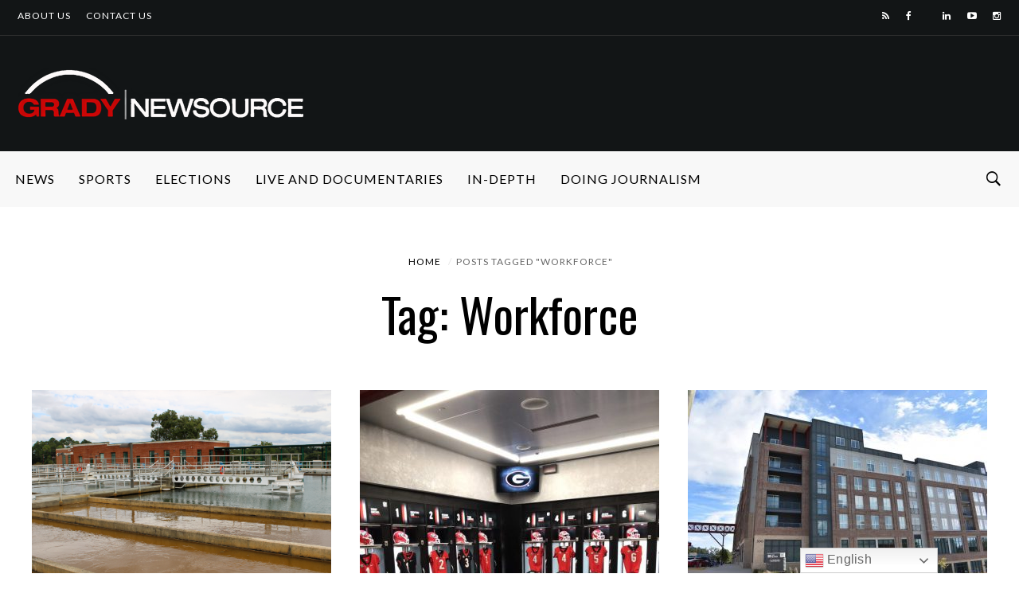

--- FILE ---
content_type: text/html; charset=UTF-8
request_url: https://gradynewsource.uga.edu/tag/workforce/
body_size: 22051
content:
<!DOCTYPE html>
<html ⚡ lang="en-US">
<head>
<meta charset="UTF-8">
<meta name="viewport" content="width=device-width, initial-scale=1">
<script async src="https://cdn.ampproject.org/v0.js"></script>
<link rel="profile" href="https://gmpg.org/xfn/11">
<link rel="pingback" href="https://gradynewsource.uga.edu/xmlrpc.php">
<meta name='robots' content='index, follow, max-image-preview:large, max-snippet:-1, max-video-preview:-1' />

<!-- Google Tag Manager for WordPress by gtm4wp.com -->
<script data-cfasync="false" data-pagespeed-no-defer>
	var gtm4wp_datalayer_name = "dataLayer";
	var dataLayer = dataLayer || [];
</script>
<!-- End Google Tag Manager for WordPress by gtm4wp.com -->
	<!-- This site is optimized with the Yoast SEO plugin v26.8 - https://yoast.com/product/yoast-seo-wordpress/ -->
	<title>workforce Archives &#8212; Grady Newsource</title>
	<link rel="canonical" href="https://gradynewsource.uga.edu/tag/workforce/" />
	<meta property="og:locale" content="en_US" />
	<meta property="og:type" content="article" />
	<meta property="og:title" content="workforce Archives &#8212; Grady Newsource" />
	<meta property="og:url" content="https://gradynewsource.uga.edu/tag/workforce/" />
	<meta property="og:site_name" content="Grady Newsource" />
	<meta property="og:image" content="https://gradynewsource.uga.edu/wp-content/uploads/2019/06/Grady-Newsource-Logo-2019-STACKED.jpg" />
	<meta property="og:image:width" content="908" />
	<meta property="og:image:height" content="608" />
	<meta property="og:image:type" content="image/jpeg" />
	<meta name="twitter:card" content="summary_large_image" />
	<meta name="twitter:site" content="@GradyNewsource" />
	<script type="application/ld+json" class="yoast-schema-graph">{"@context":"https://schema.org","@graph":[{"@type":"CollectionPage","@id":"https://gradynewsource.uga.edu/tag/workforce/","url":"https://gradynewsource.uga.edu/tag/workforce/","name":"workforce Archives &#8212; Grady Newsource","isPartOf":{"@id":"https://gradynewsource.uga.edu/#website"},"primaryImageOfPage":{"@id":"https://gradynewsource.uga.edu/tag/workforce/#primaryimage"},"image":{"@id":"https://gradynewsource.uga.edu/tag/workforce/#primaryimage"},"thumbnailUrl":"https://gradynewsource.uga.edu/wp-content/uploads/2022/09/220909_AH_JGBeacham_0002.jpg","breadcrumb":{"@id":"https://gradynewsource.uga.edu/tag/workforce/#breadcrumb"},"inLanguage":"en-US"},{"@type":"ImageObject","inLanguage":"en-US","@id":"https://gradynewsource.uga.edu/tag/workforce/#primaryimage","url":"https://gradynewsource.uga.edu/wp-content/uploads/2022/09/220909_AH_JGBeacham_0002.jpg","contentUrl":"https://gradynewsource.uga.edu/wp-content/uploads/2022/09/220909_AH_JGBeacham_0002.jpg","width":2048,"height":1365,"caption":"The JG Beacham Water Treatment Facility cleans water through a five-step process: coagulation, flocculation, sedimentation, filtration, and disinfection. In this stage, filtration, filters remove dissolved particles from the water before it moves onto the next stage of treatment. (Photo/Avery Householder)"},{"@type":"BreadcrumbList","@id":"https://gradynewsource.uga.edu/tag/workforce/#breadcrumb","itemListElement":[{"@type":"ListItem","position":1,"name":"Home","item":"https://gradynewsource.uga.edu/"},{"@type":"ListItem","position":2,"name":"workforce"}]},{"@type":"WebSite","@id":"https://gradynewsource.uga.edu/#website","url":"https://gradynewsource.uga.edu/","name":"Grady Newsource","description":"All content produced by students in courses at the Grady College of Journalism and Mass Communication at the University of Georgia","publisher":{"@id":"https://gradynewsource.uga.edu/#organization"},"potentialAction":[{"@type":"SearchAction","target":{"@type":"EntryPoint","urlTemplate":"https://gradynewsource.uga.edu/?s={search_term_string}"},"query-input":{"@type":"PropertyValueSpecification","valueRequired":true,"valueName":"search_term_string"}}],"inLanguage":"en-US"},{"@type":"Organization","@id":"https://gradynewsource.uga.edu/#organization","name":"Grady Newsource","url":"https://gradynewsource.uga.edu/","logo":{"@type":"ImageObject","inLanguage":"en-US","@id":"https://gradynewsource.uga.edu/#/schema/logo/image/","url":"https://i0.wp.com/gradynewsource.uga.edu/wp-content/uploads/2018/08/GradyNewsource_web_banner-LARGER.png?fit=1440%2C258&ssl=1","contentUrl":"https://i0.wp.com/gradynewsource.uga.edu/wp-content/uploads/2018/08/GradyNewsource_web_banner-LARGER.png?fit=1440%2C258&ssl=1","width":1440,"height":258,"caption":"Grady Newsource"},"image":{"@id":"https://gradynewsource.uga.edu/#/schema/logo/image/"},"sameAs":["https://www.facebook.com/UGAGradyNewsource","https://x.com/GradyNewsource","https://www.instagram.com/gradynewsource/?hl=en","https://www.youtube.com/user/GradyNewsource"]}]}</script>
	<!-- / Yoast SEO plugin. -->


<link rel='dns-prefetch' href='//www.googletagmanager.com' />
<link rel='dns-prefetch' href='//fonts.googleapis.com' />
<link rel="alternate" type="application/rss+xml" title="Grady Newsource &raquo; Feed" href="https://gradynewsource.uga.edu/feed/" />
<link rel="alternate" type="application/rss+xml" title="Grady Newsource &raquo; Comments Feed" href="https://gradynewsource.uga.edu/comments/feed/" />
<script type="text/javascript" id="wpp-js" src="https://gradynewsource.uga.edu/wp-content/plugins/wordpress-popular-posts/assets/js/wpp.min.js?ver=7.3.6" data-sampling="1" data-sampling-rate="100" data-api-url="https://gradynewsource.uga.edu/wp-json/wordpress-popular-posts" data-post-id="0" data-token="280a29eecb" data-lang="0" data-debug="0"></script>
<link rel="icon" href="https://gradynewsource.uga.edu/wp-content/uploads/2019/09/App-Icon-for-Newsource-1-150x150.jpg" sizes="32x32" /><link rel="icon" href="https://gradynewsource.uga.edu/wp-content/uploads/2019/09/App-Icon-for-Newsource-1-150x150.jpg" sizes="64x64" /><link rel="apple-touch-icon-precomposed" href="https://gradynewsource.uga.edu/wp-content/uploads/2019/09/App-Icon-for-Newsource-1.jpg" /><meta name="msapplication-TileImage" content="https://gradynewsource.uga.edu/wp-content/uploads/2019/09/App-Icon-for-Newsource-1.jpg" /><link rel="alternate" type="application/rss+xml" title="Grady Newsource &raquo; workforce Tag Feed" href="https://gradynewsource.uga.edu/tag/workforce/feed/" />
<style id='wp-img-auto-sizes-contain-inline-css' type='text/css'>
img:is([sizes=auto i],[sizes^="auto," i]){contain-intrinsic-size:3000px 1500px}
/*# sourceURL=wp-img-auto-sizes-contain-inline-css */
</style>
<link rel='stylesheet' id='dashicons-css' href='https://gradynewsource.uga.edu/wp-includes/css/dashicons.min.css?ver=6.9' type='text/css' media='all' />
<link rel='stylesheet' id='post-views-counter-frontend-css' href='https://gradynewsource.uga.edu/wp-content/plugins/post-views-counter/css/frontend.css?ver=1.7.3' type='text/css' media='all' />
<link rel='stylesheet' id='sbi_styles-css' href='https://gradynewsource.uga.edu/wp-content/plugins/instagram-feed/css/sbi-styles.min.css?ver=6.10.0' type='text/css' media='all' />
<style id='wp-emoji-styles-inline-css' type='text/css'>

	img.wp-smiley, img.emoji {
		display: inline !important;
		border: none !important;
		box-shadow: none !important;
		height: 1em !important;
		width: 1em !important;
		margin: 0 0.07em !important;
		vertical-align: -0.1em !important;
		background: none !important;
		padding: 0 !important;
	}
/*# sourceURL=wp-emoji-styles-inline-css */
</style>
<style id='wp-block-library-inline-css' type='text/css'>
:root{--wp-block-synced-color:#7a00df;--wp-block-synced-color--rgb:122,0,223;--wp-bound-block-color:var(--wp-block-synced-color);--wp-editor-canvas-background:#ddd;--wp-admin-theme-color:#007cba;--wp-admin-theme-color--rgb:0,124,186;--wp-admin-theme-color-darker-10:#006ba1;--wp-admin-theme-color-darker-10--rgb:0,107,160.5;--wp-admin-theme-color-darker-20:#005a87;--wp-admin-theme-color-darker-20--rgb:0,90,135;--wp-admin-border-width-focus:2px}@media (min-resolution:192dpi){:root{--wp-admin-border-width-focus:1.5px}}.wp-element-button{cursor:pointer}:root .has-very-light-gray-background-color{background-color:#eee}:root .has-very-dark-gray-background-color{background-color:#313131}:root .has-very-light-gray-color{color:#eee}:root .has-very-dark-gray-color{color:#313131}:root .has-vivid-green-cyan-to-vivid-cyan-blue-gradient-background{background:linear-gradient(135deg,#00d084,#0693e3)}:root .has-purple-crush-gradient-background{background:linear-gradient(135deg,#34e2e4,#4721fb 50%,#ab1dfe)}:root .has-hazy-dawn-gradient-background{background:linear-gradient(135deg,#faaca8,#dad0ec)}:root .has-subdued-olive-gradient-background{background:linear-gradient(135deg,#fafae1,#67a671)}:root .has-atomic-cream-gradient-background{background:linear-gradient(135deg,#fdd79a,#004a59)}:root .has-nightshade-gradient-background{background:linear-gradient(135deg,#330968,#31cdcf)}:root .has-midnight-gradient-background{background:linear-gradient(135deg,#020381,#2874fc)}:root{--wp--preset--font-size--normal:16px;--wp--preset--font-size--huge:42px}.has-regular-font-size{font-size:1em}.has-larger-font-size{font-size:2.625em}.has-normal-font-size{font-size:var(--wp--preset--font-size--normal)}.has-huge-font-size{font-size:var(--wp--preset--font-size--huge)}.has-text-align-center{text-align:center}.has-text-align-left{text-align:left}.has-text-align-right{text-align:right}.has-fit-text{white-space:nowrap!important}#end-resizable-editor-section{display:none}.aligncenter{clear:both}.items-justified-left{justify-content:flex-start}.items-justified-center{justify-content:center}.items-justified-right{justify-content:flex-end}.items-justified-space-between{justify-content:space-between}.screen-reader-text{border:0;clip-path:inset(50%);height:1px;margin:-1px;overflow:hidden;padding:0;position:absolute;width:1px;word-wrap:normal!important}.screen-reader-text:focus{background-color:#ddd;clip-path:none;color:#444;display:block;font-size:1em;height:auto;left:5px;line-height:normal;padding:15px 23px 14px;text-decoration:none;top:5px;width:auto;z-index:100000}html :where(.has-border-color){border-style:solid}html :where([style*=border-top-color]){border-top-style:solid}html :where([style*=border-right-color]){border-right-style:solid}html :where([style*=border-bottom-color]){border-bottom-style:solid}html :where([style*=border-left-color]){border-left-style:solid}html :where([style*=border-width]){border-style:solid}html :where([style*=border-top-width]){border-top-style:solid}html :where([style*=border-right-width]){border-right-style:solid}html :where([style*=border-bottom-width]){border-bottom-style:solid}html :where([style*=border-left-width]){border-left-style:solid}html :where(img[class*=wp-image-]){height:auto;max-width:100%}:where(figure){margin:0 0 1em}html :where(.is-position-sticky){--wp-admin--admin-bar--position-offset:var(--wp-admin--admin-bar--height,0px)}@media screen and (max-width:600px){html :where(.is-position-sticky){--wp-admin--admin-bar--position-offset:0px}}

/*# sourceURL=wp-block-library-inline-css */
</style><style id='global-styles-inline-css' type='text/css'>
:root{--wp--preset--aspect-ratio--square: 1;--wp--preset--aspect-ratio--4-3: 4/3;--wp--preset--aspect-ratio--3-4: 3/4;--wp--preset--aspect-ratio--3-2: 3/2;--wp--preset--aspect-ratio--2-3: 2/3;--wp--preset--aspect-ratio--16-9: 16/9;--wp--preset--aspect-ratio--9-16: 9/16;--wp--preset--color--black: #000000;--wp--preset--color--cyan-bluish-gray: #abb8c3;--wp--preset--color--white: #ffffff;--wp--preset--color--pale-pink: #f78da7;--wp--preset--color--vivid-red: #cf2e2e;--wp--preset--color--luminous-vivid-orange: #ff6900;--wp--preset--color--luminous-vivid-amber: #fcb900;--wp--preset--color--light-green-cyan: #7bdcb5;--wp--preset--color--vivid-green-cyan: #00d084;--wp--preset--color--pale-cyan-blue: #8ed1fc;--wp--preset--color--vivid-cyan-blue: #0693e3;--wp--preset--color--vivid-purple: #9b51e0;--wp--preset--gradient--vivid-cyan-blue-to-vivid-purple: linear-gradient(135deg,rgb(6,147,227) 0%,rgb(155,81,224) 100%);--wp--preset--gradient--light-green-cyan-to-vivid-green-cyan: linear-gradient(135deg,rgb(122,220,180) 0%,rgb(0,208,130) 100%);--wp--preset--gradient--luminous-vivid-amber-to-luminous-vivid-orange: linear-gradient(135deg,rgb(252,185,0) 0%,rgb(255,105,0) 100%);--wp--preset--gradient--luminous-vivid-orange-to-vivid-red: linear-gradient(135deg,rgb(255,105,0) 0%,rgb(207,46,46) 100%);--wp--preset--gradient--very-light-gray-to-cyan-bluish-gray: linear-gradient(135deg,rgb(238,238,238) 0%,rgb(169,184,195) 100%);--wp--preset--gradient--cool-to-warm-spectrum: linear-gradient(135deg,rgb(74,234,220) 0%,rgb(151,120,209) 20%,rgb(207,42,186) 40%,rgb(238,44,130) 60%,rgb(251,105,98) 80%,rgb(254,248,76) 100%);--wp--preset--gradient--blush-light-purple: linear-gradient(135deg,rgb(255,206,236) 0%,rgb(152,150,240) 100%);--wp--preset--gradient--blush-bordeaux: linear-gradient(135deg,rgb(254,205,165) 0%,rgb(254,45,45) 50%,rgb(107,0,62) 100%);--wp--preset--gradient--luminous-dusk: linear-gradient(135deg,rgb(255,203,112) 0%,rgb(199,81,192) 50%,rgb(65,88,208) 100%);--wp--preset--gradient--pale-ocean: linear-gradient(135deg,rgb(255,245,203) 0%,rgb(182,227,212) 50%,rgb(51,167,181) 100%);--wp--preset--gradient--electric-grass: linear-gradient(135deg,rgb(202,248,128) 0%,rgb(113,206,126) 100%);--wp--preset--gradient--midnight: linear-gradient(135deg,rgb(2,3,129) 0%,rgb(40,116,252) 100%);--wp--preset--font-size--small: 13px;--wp--preset--font-size--medium: 20px;--wp--preset--font-size--large: 36px;--wp--preset--font-size--x-large: 42px;--wp--preset--spacing--20: 0.44rem;--wp--preset--spacing--30: 0.67rem;--wp--preset--spacing--40: 1rem;--wp--preset--spacing--50: 1.5rem;--wp--preset--spacing--60: 2.25rem;--wp--preset--spacing--70: 3.38rem;--wp--preset--spacing--80: 5.06rem;--wp--preset--shadow--natural: 6px 6px 9px rgba(0, 0, 0, 0.2);--wp--preset--shadow--deep: 12px 12px 50px rgba(0, 0, 0, 0.4);--wp--preset--shadow--sharp: 6px 6px 0px rgba(0, 0, 0, 0.2);--wp--preset--shadow--outlined: 6px 6px 0px -3px rgb(255, 255, 255), 6px 6px rgb(0, 0, 0);--wp--preset--shadow--crisp: 6px 6px 0px rgb(0, 0, 0);}:where(.is-layout-flex){gap: 0.5em;}:where(.is-layout-grid){gap: 0.5em;}body .is-layout-flex{display: flex;}.is-layout-flex{flex-wrap: wrap;align-items: center;}.is-layout-flex > :is(*, div){margin: 0;}body .is-layout-grid{display: grid;}.is-layout-grid > :is(*, div){margin: 0;}:where(.wp-block-columns.is-layout-flex){gap: 2em;}:where(.wp-block-columns.is-layout-grid){gap: 2em;}:where(.wp-block-post-template.is-layout-flex){gap: 1.25em;}:where(.wp-block-post-template.is-layout-grid){gap: 1.25em;}.has-black-color{color: var(--wp--preset--color--black) !important;}.has-cyan-bluish-gray-color{color: var(--wp--preset--color--cyan-bluish-gray) !important;}.has-white-color{color: var(--wp--preset--color--white) !important;}.has-pale-pink-color{color: var(--wp--preset--color--pale-pink) !important;}.has-vivid-red-color{color: var(--wp--preset--color--vivid-red) !important;}.has-luminous-vivid-orange-color{color: var(--wp--preset--color--luminous-vivid-orange) !important;}.has-luminous-vivid-amber-color{color: var(--wp--preset--color--luminous-vivid-amber) !important;}.has-light-green-cyan-color{color: var(--wp--preset--color--light-green-cyan) !important;}.has-vivid-green-cyan-color{color: var(--wp--preset--color--vivid-green-cyan) !important;}.has-pale-cyan-blue-color{color: var(--wp--preset--color--pale-cyan-blue) !important;}.has-vivid-cyan-blue-color{color: var(--wp--preset--color--vivid-cyan-blue) !important;}.has-vivid-purple-color{color: var(--wp--preset--color--vivid-purple) !important;}.has-black-background-color{background-color: var(--wp--preset--color--black) !important;}.has-cyan-bluish-gray-background-color{background-color: var(--wp--preset--color--cyan-bluish-gray) !important;}.has-white-background-color{background-color: var(--wp--preset--color--white) !important;}.has-pale-pink-background-color{background-color: var(--wp--preset--color--pale-pink) !important;}.has-vivid-red-background-color{background-color: var(--wp--preset--color--vivid-red) !important;}.has-luminous-vivid-orange-background-color{background-color: var(--wp--preset--color--luminous-vivid-orange) !important;}.has-luminous-vivid-amber-background-color{background-color: var(--wp--preset--color--luminous-vivid-amber) !important;}.has-light-green-cyan-background-color{background-color: var(--wp--preset--color--light-green-cyan) !important;}.has-vivid-green-cyan-background-color{background-color: var(--wp--preset--color--vivid-green-cyan) !important;}.has-pale-cyan-blue-background-color{background-color: var(--wp--preset--color--pale-cyan-blue) !important;}.has-vivid-cyan-blue-background-color{background-color: var(--wp--preset--color--vivid-cyan-blue) !important;}.has-vivid-purple-background-color{background-color: var(--wp--preset--color--vivid-purple) !important;}.has-black-border-color{border-color: var(--wp--preset--color--black) !important;}.has-cyan-bluish-gray-border-color{border-color: var(--wp--preset--color--cyan-bluish-gray) !important;}.has-white-border-color{border-color: var(--wp--preset--color--white) !important;}.has-pale-pink-border-color{border-color: var(--wp--preset--color--pale-pink) !important;}.has-vivid-red-border-color{border-color: var(--wp--preset--color--vivid-red) !important;}.has-luminous-vivid-orange-border-color{border-color: var(--wp--preset--color--luminous-vivid-orange) !important;}.has-luminous-vivid-amber-border-color{border-color: var(--wp--preset--color--luminous-vivid-amber) !important;}.has-light-green-cyan-border-color{border-color: var(--wp--preset--color--light-green-cyan) !important;}.has-vivid-green-cyan-border-color{border-color: var(--wp--preset--color--vivid-green-cyan) !important;}.has-pale-cyan-blue-border-color{border-color: var(--wp--preset--color--pale-cyan-blue) !important;}.has-vivid-cyan-blue-border-color{border-color: var(--wp--preset--color--vivid-cyan-blue) !important;}.has-vivid-purple-border-color{border-color: var(--wp--preset--color--vivid-purple) !important;}.has-vivid-cyan-blue-to-vivid-purple-gradient-background{background: var(--wp--preset--gradient--vivid-cyan-blue-to-vivid-purple) !important;}.has-light-green-cyan-to-vivid-green-cyan-gradient-background{background: var(--wp--preset--gradient--light-green-cyan-to-vivid-green-cyan) !important;}.has-luminous-vivid-amber-to-luminous-vivid-orange-gradient-background{background: var(--wp--preset--gradient--luminous-vivid-amber-to-luminous-vivid-orange) !important;}.has-luminous-vivid-orange-to-vivid-red-gradient-background{background: var(--wp--preset--gradient--luminous-vivid-orange-to-vivid-red) !important;}.has-very-light-gray-to-cyan-bluish-gray-gradient-background{background: var(--wp--preset--gradient--very-light-gray-to-cyan-bluish-gray) !important;}.has-cool-to-warm-spectrum-gradient-background{background: var(--wp--preset--gradient--cool-to-warm-spectrum) !important;}.has-blush-light-purple-gradient-background{background: var(--wp--preset--gradient--blush-light-purple) !important;}.has-blush-bordeaux-gradient-background{background: var(--wp--preset--gradient--blush-bordeaux) !important;}.has-luminous-dusk-gradient-background{background: var(--wp--preset--gradient--luminous-dusk) !important;}.has-pale-ocean-gradient-background{background: var(--wp--preset--gradient--pale-ocean) !important;}.has-electric-grass-gradient-background{background: var(--wp--preset--gradient--electric-grass) !important;}.has-midnight-gradient-background{background: var(--wp--preset--gradient--midnight) !important;}.has-small-font-size{font-size: var(--wp--preset--font-size--small) !important;}.has-medium-font-size{font-size: var(--wp--preset--font-size--medium) !important;}.has-large-font-size{font-size: var(--wp--preset--font-size--large) !important;}.has-x-large-font-size{font-size: var(--wp--preset--font-size--x-large) !important;}
/*# sourceURL=global-styles-inline-css */
</style>

<style id='classic-theme-styles-inline-css' type='text/css'>
/*! This file is auto-generated */
.wp-block-button__link{color:#fff;background-color:#32373c;border-radius:9999px;box-shadow:none;text-decoration:none;padding:calc(.667em + 2px) calc(1.333em + 2px);font-size:1.125em}.wp-block-file__button{background:#32373c;color:#fff;text-decoration:none}
/*# sourceURL=/wp-includes/css/classic-themes.min.css */
</style>
<link rel='stylesheet' id='super-rss-reader-css' href='https://gradynewsource.uga.edu/wp-content/plugins/super-rss-reader/public/css/style.min.css?ver=5.4' type='text/css' media='all' />
<link rel='stylesheet' id='widgetopts-styles-css' href='https://gradynewsource.uga.edu/wp-content/plugins/widget-options/assets/css/widget-options.css?ver=4.1.3' type='text/css' media='all' />
<link rel='stylesheet' id='wordpress-popular-posts-css-css' href='https://gradynewsource.uga.edu/wp-content/plugins/wordpress-popular-posts/assets/css/wpp.css?ver=7.3.6' type='text/css' media='all' />
<link rel='stylesheet' id='df_typo_font-css' href='//fonts.googleapis.com/css?family=Lato%3A400normal%7COswald%3A400normal%7COpen+Sans%3A400normal%7CPoppins%3A600normal%7C&#038;subset=latin&#038;ver=6.9' type='text/css' media='all' />
<link rel='stylesheet' id='custom-style-css' href='https://gradynewsource.uga.edu/wp-content/themes/onfleek/inc/df-core/asset/css/custom-style.css?ver=6.9' type='text/css' media='all' />
<style id='custom-style-inline-css' type='text/css'>
.df-bg{background-color:#242427}.main-blocks.style-7 .df-shortcode-blocks-main-inner{background:#fff}#df-archive-wrapper .boxed,.df-content-boxed .boxed,.df-content-frame .boxed,.infinite-loader,.pre-loader{background-color:#fff}.tagcloud a:hover{background-color:#fff}.container.df-bg-content{background-color:#fff}.df-wrapper-inner{background-color:#fff}#search{background-color:rgba(255,255,255,.95)}#df-content-wrapper.df-content-full{background:#fff}
.df-header-1 .boxed .df-navbar-left{position:relative}.df-header-1 .df-logo-inner{padding:40px 0 40px 0}.df-header-1 .df-logo-wrap{background-image:url(https://gradynewsource.uga.edu/wp-content/uploads/2018/10/GradyNewsource_web_banner-REVERSE-SMALLER.png);background-position:left center;background-repeat:no-repeat;background-attachment:fixed;background-color:#fff;background-size:cover}.df-header-1 #megadropdown{background-color:#fff;border-top:1px solid #eee;border-bottom:1px solid #eee}.df-header-1 #megadropdown li a,.df-header-1 #megadropdown #df-primary-menu-megadropdown>li>a{color:#000}.df-header-1 #megadropdown li a:hover,.df-header-1 #megadropdown #df-primary-menu-megadropdown>li>a:hover{color:#bababa}.df-header-1 .df-top-bar{background-color:#fff;border-bottom:1px solid #eee}.df-header-1 .df-top-bar a{color:#000}.df-header-1 .df-top-bar a:hover{color:#bababa}.df-header-2 .boxed .df-navbar-left{position:relative}.df-header-2 .df-logo-inner{padding:60px 0 60px 0}.df-header-2 .df-logo-wrap{background-color:#fff}.df-header-2 #megadropdown{background-color:#f4f4f4;border-top:0 solid #eee;border-bottom:0 solid #eee}.df-header-2 #megadropdown li a,.df-header-2 #megadropdown #df-primary-menu-megadropdown>li>a{color:#000}.df-header-2 #megadropdown li a:hover,.df-header-2 #megadropdown #df-primary-menu-megadropdown>li>a:hover{color:#bababab}.df-header-2 .df-top-bar{background-color:#121516;border-bottom:1px none #000}.df-header-2 .df-top-bar a{color:#fff}.df-header-2 .df-top-bar a:hover{color:#bababa}.df-header-3 .df-navbar-left{position:relative}.df-header-3 .df-header-logo{padding:20px 0 20px 0}.df-header-3 .df-logo-section-header-3{background-color:#121516}.df-ads{margin:20px 0 20px 0!important}.df-header-3 #megadropdown li a,.df-header-3 #megadropdown #df-primary-menu-megadropdown>li>a{color:#000}.df-header-3 #megadropdown li a:hover,.df-header-3 #megadropdown #df-primary-menu-megadropdown>li>a:hover{color:#bababa}.df-header-3 #megadropdown{background-color:#f8f8f8;border-top:1px none #4c4c4c;border-bottom:1px none #4c4c4c}.df-header-3 #megadropdown li a,.df-header-3 #megadropdown #df-primary-menu-megadropdown>li>a{color:#000}.df-header-3 #megadropdown li a:hover,.df-header-3 #megadropdown #df-primary-menu-megadropdown>li>a:hover{color:#bababa}.df-header-3 .df-top-bar{background-color:#121516;border-bottom:1px solid #2d2d2d}.df-header-3 .df-top-bar a{color:#fff}.df-header-3 .df-top-bar a:hover{color:#bababa}.df-header-4 .df-navbar-background{background-color:#121516}.df-header-4 .boxed .df-navbar-left{position:relative}.df-header-4 #megadropdown.boxed .df-navbar-right,.df-header-4 #megadropdown.header-4-full .df-navbar-right{top:5px}.df-header-4 #megadropdown{background-color:#121516!important;padding-top:5px;padding-bottom:5px}.df-header-4 #megadropdown li a,.df-header-4 #megadropdown #df-primary-menu-megadropdown>li>a{color:#fff}.df-header-4 #megadropdown li a:hover,.df-header-4 #megadropdown #df-primary-menu-megadropdown>li>a:hover{color:#bababa}.df-header-4 #megadropdown.header-4-full ul.dropdown-menu.ul-0,.df-header-4 #megadropdown.header-4-fullboxed ul.dropdown-menu.ul-0{margin-top:0}.df-header-4 #megadropdown{background-color:#f8f8f8;border-top:1px none #fff;border-bottom:1px none #fff}.df-header-4 #megadropdown li a,.df-header-4 #megadropdown #df-primary-menu-megadropdown>li>a{color:#fff}.df-header-4 #megadropdown li a:hover,.df-header-4 #megadropdown #df-primary-menu-megadropdown>li>a:hover{color:#bababa}.df-header-4 .df-top-bar{background-color:#23282d;border-bottom:1px none #2d2d2d}.df-header-4 .df-top-bar a{color:#fff}.df-header-4 .df-top-bar a:hover{color:#bcbcbc}#df-header-wrapper.df-header-5 .df-header-trans #container-menu ul>li.menu-item.df-md-menuitem>a{height:calc(70px + 0px + 0px)}#df-header-wrapper.df-header-5.df-navbar-transparent-light .df-header-trans #container-menu ul>li>a{color:#fff}#df-header-wrapper.df-header-5.df-navbar-transparent-light .df-header-trans #container-menu ul>li>a:hover{color:#ccc}#df-header-wrapper.df-header-5.df-navbar-transparent-light .df-header-trans #top-navbar ul.df-top-bar-left>li>a{color:#fff}#df-header-wrapper.df-header-5.df-navbar-transparent-light .df-header-trans #top-navbar ul.df-top-bar-left>li>a:hover{color:#ccc}#df-header-wrapper.df-header-5.df-navbar-transparent-light .df-header-trans #top-navbar .topbar-inner-wrapper{border-bottom:1px solid rgba(255,255,255,.6)}#df-header-wrapper.df-header-5.df-navbar-transparent-dark .df-header-trans #container-menu ul>li>a{color:#000}#df-header-wrapper.df-header-5.df-navbar-transparent-dark .df-header-trans #container-menu ul>li>a:hover{color:#777777}#df-header-wrapper.df-header-5.df-navbar-transparent-dark .df-header-trans #top-navbar ul.df-top-bar-left>li>a{color:#000}#df-header-wrapper.df-header-5.df-navbar-transparent-dark .df-header-trans #top-navbar ul.df-top-bar-left>li>a:hover{color:#777777}#df-header-wrapper.df-header-5 .df-header-trans .boxed .df-navbar-left{position:relative}#df-header-wrapper.df-header-5.df-navbar-transparent-dark .df-header-trans #top-navbar .topbar-inner-wrapper{border-bottom:1px solid rgba(0,0,0,.6)}#df-header-wrapper.df-header-5 .df-header-trans .header-5-full .df-navbar-left,#df-header-wrapper.df-header-5 .df-header-trans .header-5-full .df-navbar-right{margin-top:0;margin-bottom:0}#df-header-wrapper.df-header-6 .df-header-trans #container-menu ul>li.menu-item.df-md-menuitem>a{height:calc(70px + 1px + 1px)}.df-header-6 .df-header-trans #megadropdown .df-navbar-left,.df-header-6 .df-header-trans #megadropdown .df-navbar-right{padding-top:1px;padding-bottom:1px}#df-header-wrapper.df-header-6 .df-header-trans .df-navbar-left{position:relative}#df-header-wrapper.df-header-6.df-navbar-transparent-light .df-header-trans #container-menu ul>li>a{color:#fff}#df-header-wrapper.df-header-6.df-navbar-transparent-light .df-header-trans #container-menu ul>li>a:hover{color:#ccc}#df-header-wrapper.df-header-6.df-navbar-transparent-dark .df-header-trans #container-menu ul>li>a{color:#000}#df-header-wrapper.df-header-6.df-navbar-transparent-dark .df-header-trans #container-menu ul>li>a:hover{color:#777777}#df-header-wrapper.df-header-6.df-navbar-transparent-light .df-header-trans #top-navbar ul.df-top-bar-left>li>a{color:#fff}#df-header-wrapper.df-header-6.df-navbar-transparent-light .df-header-trans #top-navbar ul.df-top-bar-left>li>a:hover{color:#ccc}#df-header-wrapper.df-header-6.df-navbar-transparent-dark .df-header-trans #top-navbar ul.df-top-bar-left>li>a{color:#000}#df-header-wrapper.df-header-6.df-navbar-transparent-dark .df-header-trans #top-navbar ul.df-top-bar-left>li>a:hover{color:#777777}#df-header-wrapper.df-header-6.df-navbar-transparent-light .df-header-trans #top-navbar .topbar-inner-wrapper,#df-header-wrapper.df-header-6.df-navbar-transparent-light .df-header-trans #megadropdown .df-menu-border{border-top:1px solid rgba(255,255,255,.6);border-left:1px solid rgba(255,255,255,.6);border-right:1px solid rgba(255,255,255,.6)}#df-header-wrapper.df-header-6.df-navbar-transparent-light .df-header-trans #megadropdown .df-menu-border{border-bottom:1px solid rgba(255,255,255,.6)}#df-header-wrapper.df-header-6.df-navbar-transparent-dark .df-header-trans #top-navbar .topbar-inner-wrapper,#df-header-wrapper.df-header-6.df-navbar-transparent-dark .df-header-trans #megadropdown .df-menu-border{border-top:1px solid rgba(0,0,0,.6);border-left:1px solid rgba(0,0,0,.6);border-right:1px solid rgba(0,0,0,.6)}#df-header-wrapper.df-header-6.df-navbar-transparent-dark .df-header-trans #megadropdown .df-menu-border{border-bottom:1px solid rgba(0,0,0,.6)}#df-sticky-nav.sticky-animation{background-color:#f8f8f8}#df-sticky-nav .more-social-sticky{background-color:#f8f8f8}#df-sticky-nav.sticky-animation a{color:#000}#df-sticky-nav.sticky-animation a:hover{color:#ccc}
.df-header .df-top-bar li a{font-family:Lato,serif;font-weight:400;font-style:normal;text-transform:uppercase;font-size:12px;line-height:14px;letter-spacing:1px}.df-header .df-top-bar .dropdown-menu.df-dropdown-top-bar,.df-header .df-top-bar .dropdown-menu.df-dropdown-top-bar-right{background-color:#fff;border:2px solid #efefef}.df-header .df-top-bar .dropdown-menu li a{font-family:Lato,serif;font-weight:400;font-style:normal;text-transform:uppercase;font-size:12px;line-height:12px;letter-spacing:1px;color:#999999}.df-header .df-top-bar .dropdown-menu li a:hover{color:#000}#megadropdown .nav li a,#megadropdown-sticky .nav li a{font-family:Lato,serif;font-weight:400;font-style:normal;text-transform:uppercase;font-size:16px;line-height:18px;letter-spacing:1px}#megadropdown .nav .dropdown-menu li a,#megadropdown-sticky .nav .dropdown-menu li a{font-family:Lato,serif;font-weight:400;font-style:normal;text-transform:uppercase;font-size:14px;line-height:16px;letter-spacing:1px;color:#999999}#df-header-wrapper.df-header-5.df-navbar-transparent-light .df-header-trans #megadropdown .nav .dropdown-menu li a,#df-header-wrapper.df-header-5.df-navbar-transparent-dark .df-header-trans #megadropdown .nav .dropdown-menu li a,#df-header-wrapper.df-header-6.df-navbar-transparent-light .df-header-trans #megadropdown .nav .dropdown-menu li a,#df-header-wrapper.df-header-6.df-navbar-transparent-dark .df-header-trans #megadropdown .nav .dropdown-menu li a{color:#999999}#df-header-wrapper.df-header #megadropdown .df-subcat-stack .nav.nav-stacked.df-megamenu-nav-sub li.active a,#df-header-wrapper.df-header #megadropdown .df-subcat-pills .nav.nav-pills.df-megamenu-nav-sub li.active a,#df-header-wrapper.df-header-5.df-navbar-transparent-light .df-header-trans #megadropdown .nav.df-megamenu-nav-sub li.active a,#df-header-wrapper.df-header-5.df-navbar-transparent-dark .df-header-trans #megadropdown .nav.df-megamenu-nav-sub li.active a,#df-header-wrapper.df-header-6.df-navbar-transparent-light .df-header-trans #megadropdown .nav.df-megamenu-nav-sub li.active a,#df-header-wrapper.df-header-6.df-navbar-transparent-dark .df-header-trans #megadropdown .nav.df-megamenu-nav-sub li.active a,#df-header-wrapper.df-header-5.df-navbar-transparent-light .df-header-trans #megadropdown .nav.df-megamenu-nav-sub li a:hover,#df-header-wrapper.df-header-5.df-navbar-transparent-dark .df-header-trans #megadropdown .nav.df-megamenu-nav-sub li a:hover,#df-header-wrapper.df-header-6.df-navbar-transparent-light .df-header-trans #megadropdown .nav.df-megamenu-nav-sub li a:hover,#df-header-wrapper.df-header-6.df-navbar-transparent-dark .df-header-trans #megadropdown .nav.df-megamenu-nav-sub li a:hover
#df-header-wrapper.df-header-5.df-navbar-transparent-light .df-header-trans #megadropdown .nav .dropdown-menu li a:hover,#df-header-wrapper.df-header-5.df-navbar-transparent-dark .df-header-trans #megadropdown .nav .dropdown-menu li a:hover,#df-header-wrapper.df-header-6.df-navbar-transparent-light .df-header-trans #megadropdown .nav .dropdown-menu li a:hover,#df-header-wrapper.df-header-6.df-navbar-transparent-dark .df-header-trans #megadropdown .nav .dropdown-menu li a:hover,#megadropdown .nav .dropdown-menu li a:hover,#megadropdown .nav li a:hover .megamenu-item-title,#megadropdown-sticky .nav .dropdown-menu li a:hover,#megadropdown-sticky .nav li a:hover .megamenu-item-title{color:#000}#megadropdown .df-subcat-stack .df-megamenu-nav-sub.section-sub-stack li a:hover:after,#megadropdown-sticky .df-subcat-stack .df-megamenu-nav-sub.section-sub-stack li a:hover:after{border-color:#000}#megadropdown .nav .dropdown-menu,#megadropdown .nav>.df-is-megamenu .dropdown-menu .list_megamenu,#megadropdown-sticky .nav .dropdown-menu,#megadropdown-sticky .nav>.df-is-megamenu .dropdown-menu .list_megamenu{background-color:#fff;border:2px solid #efefef}#megadropdown .nav li a .megamenu-item-title,#megadropdown-sticky .nav li a .megamenu-item-title{font-size:14px}
.df-container-footer,.df-container-footer:nth-of-type(1){background-color:#0b141a}.df-container-subfooter{background-color:#0d181f}div.widget .widget-blocks.style-7 .df-shortcode-blocks-main-inner{background-color:#0b141a}.df-container-footer:nth-of-type(1){border-top:1px none #000;border-bottom:1px none #000}#df-footer-wrapper .df-container-footer h1,#df-footer-wrapper .df-container-footer h2,#df-footer-wrapper .df-container-footer h3,#df-footer-wrapper .df-container-footer h4,#df-footer-wrapper .df-container-footer h5,#df-footer-wrapper .df-container-footer h6{color:#fff}#df-footer-wrapper .df-container-footer,#df-footer-wrapper .df-container-footer div p,#df-footer-wrapper .df-container-footer span,#df-footer-wrapper .df-container-footer p{color:#d3d3d3}#df-footer-wrapper .df-container-footer a,#df-footer-wrapper .df-container-footer a:hover{color:#f9f9f9;text-decoration:none}.df-footer-copyright .df-copyright,.df-footer-copyright ul li a{color:#d3d3d3}#df-footer-wrapper .df-navbar-footer li a:hover{background-color:#0d181f}#page #df-footer-wrapper h5.df-widget-title,#page .df-footer-bottom .df-heading{color:#fff}#page #df-footer-wrapper h1 a,#page #df-footer-wrapper h2 a,#page #df-footer-wrapper h3 a,#page #df-footer-wrapper h4 a,#page #df-footer-wrapper h5 a,#page #df-footer-wrapper h6 a{color:#fff}#df-footer-wrapper .widget_archive select,#df-footer-wrapper .widget_archive li,#df-footer-wrapper .widget_categories select,#df-footer-wrapper .widget_categories a,#df-footer-wrapper .widget_nav_menu a,#df-footer-wrapper .widget_meta a,#df-footer-wrapper .widget_pages a,#df-footer-wrapper #recentcomments li,#df-footer-wrapper .widget_recent_entries li,#df-footer-wrapper .df-form-search,#df-footer-wrapper button.df-button-search,#df-footer-wrapper .tagcloud a,#df-footer-wrapper .df-separator,#df-footer-wrapper #df-widget-popular-tab ul.df-nav-tab li,#df-footer-wrapper #df-widget-popular-tab .tab-pane.df-tab-pane,#df-footer-wrapper #df-widget-popular-tab .df-most-popular-list{border-color:#efefef}
#df-off-canvas-wrap.df-notfound-page{background-color:#fff}#page .header-not-found-plain .title-not-found h1{color:#222}#page .header-not-found-plain .description-not-found p{color:#222}
#page #df-side-menu{background-color:}#df-side-menu .df-widget-title{color:#222}li.widget .widget-blocks.style-7 .df-shortcode-blocks-main-inner{background-color:}#page #df-side-menu .post-meta-desc a,#df-side-menu .nano-content .widget .cat-item a,#df-side-menu .nano-content .widget_archive a,#df-side-menu .nano-content .widget_nav_menu a{color:#a2a2a2}#page #df-side-menu h1,#page #df-side-menu h5.df-widget-title,#page #df-side-menu h4 a,#page #df-side-menu h5 a{color:#222}#page #df-side-menu .widget_text .textwidget,.df-shortcode-blocks-main .article-content p{color:#666}#df-side-menu .widget_archive select,#df-side-menu .widget_archive a,#df-side-menu .widget_categories select,#df-side-menu .widget_categories a,#df-side-menu .widget_nav_menu a,#df-side-menu .widget_meta a,#df-side-menu .widget_pages a,#df-side-menu #recentcomments li,#df-side-menu .widget_recent_entries li,#df-side-menu .df-form-search,#df-side-menu button.df-button-search,#df-side-menu .tagcloud a,#df-side-menu .df-separator,#df-side-menu #df-widget-popular-tab ul.df-nav-tab li,#df-side-menu #df-widget-popular-tab .tab-pane.df-tab-pane,#df-side-menu #df-widget-popular-tab .df-most-popular-list,#df-side-menu #df_widget_block-4 .df-shortcode-blocks .df-shortcode-blocks-main.with-border-bottom,#df-side-menu .widget_archive li,#df-side-menu .widget_df_widget_pop_trend .df-most-popular-list,#df-side-menu .widget_df_widget_most_pop .df-most-popular-list,#df-side-menu .widget_df_widget_recent_review .df-recent-review-inner{border-color:#eee}
.df-wraper #page .sidebar .df-widget-title{color:#222}section.widget{padding:0;background-color:#fff}section.widget .widget-blocks.style-7 .df-shortcode-blocks-main-inner{background-color:#fff}.widget .widget-article-title a,.sidebar .widget .df-thumbnail-title h5,#page .widget .df-thumbnail-title h4,.df-wraper #df-content-wrapper .sidebar h5.article-title a,.df-wraper #df-content-wrapper .sidebar h4.article-title a{color:#222}.df-wraper .content-single-wrap .sidebar .widget a,.df-wraper #df-content-wrapper .sidebar .widget a{color:#a2a2a2}.percent-rating,.star-rating,.point-rating{background-color:#a2a2a2}#wp-calendar tbody th,#wp-calendar tbody td,.widget_text .textwidget,.widget_tag_cloud .tagcloud a,.df-wraper .content-single-wrap .sidebar .widget p,.df-wraper #df-content-wrapper .sidebar .widget p,.df-wraper .sidebar .recentcomments span.comment-author-link{color:#666}section.widget.widget_df_widget_author .df-widget-author-list ul li,section.widget.widget_archive select,section.widget.widget_archive li,section.widget.widget_categories select,section.widget.widget_categories a,section.widget.widget_nav_menu a,section.widget.widget_meta a,section.widget.widget_pages a,section.widget #recentcomments li,section.widget.widget_recent_entries li,section.widget .df-form-search,section.widget button.df-button-search,section.widget .tagcloud a,section.widget .df-shortcode-blocks .df-shortcode-blocks-main.with-border-bottom,section.widget .df-widget-popular ul.df-nav-tab li,section.widget .df-widget-popular .tab-pane.df-tab-pane .df-most-popular-list,section.widget .df-widget-popular .df-most-popular-list,section.widget .df-widget-popular .df-most-popular-list,.sidebar .df-widget-title{border-color:#e0e0e0}#df-content-wrapper .sidebar .post-meta li span,#df-content-wrapper .sidebar .post-meta li a,#df-content-wrapper .sidebar .social-sharing-count span,#df-content-wrapper .sidebar .post-meta a,.sidebar .entry-crumb li a{color:#a2a2a2}
.df-wraper h1{font-family:Oswald;font-weight:400;font-style:normal;text-transform:capitalize;font-size:60px;line-height:72px;letter-spacing:0}.df-wraper h2{font-family:Oswald;font-weight:400;font-style:normal;text-transform:uppercase;font-size:48px;line-height:58px;letter-spacing:0}.df-wraper h3{font-family:Oswald;font-weight:400;font-style:normal;text-transform:none;font-size:36px;line-height:44px;letter-spacing:0}.df-wraper h4,.smartlist-number-subtitle,.subtitle-smartlist,.subtitle-smartlist.style1 li{font-family:Oswald;font-weight:400;font-style:normal;text-transform:none;font-size:28px;line-height:34px;letter-spacing:0}.df-wraper h5,section.widget .df-widget-title{font-family:Oswald;font-weight:400;font-style:normal;text-transform:none;font-size:20px;line-height:24px;letter-spacing:0}.df-wraper h6{font-family:Oswald;font-weight:400;font-style:normal;text-transform:none;font-size:18px;line-height:24px;letter-spacing:0}body{font-family:Open Sans;font-weight:400;font-style:normal;text-transform:none;font-size:15px;line-height:22px;letter-spacing:.3px}input[type=submit],.df-btn{font-family:Lato;font-weight:400;font-style:normal;text-transform:uppercase;font-size:14px;line-height:20px;letter-spacing:1px}.entry-crumb li a{font-family:Lato;font-weight:400;font-style:normal;text-transform:uppercase;font-size:12px;line-height:18px;letter-spacing:1px}.df-category a{font-family:Lato;font-weight:400;font-style:normal;text-transform:uppercase;font-size:11px;line-height:12px;letter-spacing:1px}.post-meta a,.post-meta span,.post-meta i,.post-meta li a,.post-meta li span,.post-meta li i,.post-meta,.post-meta .post-meta-desc,.post-meta .post-meta-desc-top,.post-meta .post-meta-desc-btm,#df-wrapper-content-single .social-sharing-count span,.df-video-desc p{font-family:Lato;font-weight:400;font-style:normal;text-transform:uppercase;font-size:10px;line-height:14px;letter-spacing:1px}.post-meta .article-post-meta-1-top,.post-meta .article-post-meta-2-top,.post-meta .article-post-meta-4-top,.post-meta .article-post-meta-6-top{margin-top:calc(20px - 14px)}.post-meta.block-1.lg .post-meta-desc-top,.post-meta.block-3 .post-meta-desc-top,.post-meta.block-7 .post-meta-desc-top,.post-meta.block-10.lg .post-meta-desc-top,.post-meta.block-12.lg .post-meta-desc-top,.post-meta.block-14 .post-meta-desc-top,.post-meta.widget-block-1.lg .post-meta-desc-top,.post-meta.widget-block-3 .post-meta-desc-top,.post-meta.widget-block-7 .post-meta-desc-top,.post-meta.widget-block-10.lg .post-meta-desc-top,.post-meta.with-margin-top .post-meta-desc-top{margin-top:calc(20px - 14px)}.post-meta .article-post-meta-5-left,.post-meta .article-post-meta-5-right{margin-top:calc(28px - 14px)}.df-wraper .content-single-wrap .df-post-content article blockquote>p,#df-wrapper-content-single .df-post-content article blockquote>p,.df-wraper .content-single-wrap .df-post-content .df-subtitle{font-family:Lato;font-weight:400;font-style:normal;text-transform:none;font-size:32px;line-height:38px;letter-spacing:0}.df-footer-description,.df-footer2-description,.df-footer-center-decription,.widget_archive li a,.widget_archive select,.widget_calendar #wp-calendar,.widget_categories li a,.widget_nav_menu li a,.widget_meta li a,.widget_pages li a,.widget_recent_comments li,.widget_recent_comments li a,.widget_recent_entries li a,.widget_search .df-form-search,.widget_tag_cloud .tagcloud a,.widget_text .textwidget,.widget .wp-calendar .caption{font-family:Open Sans;font-weight:400;font-style:normal;text-transform:none;font-size:15px;line-height:22px;letter-spacing:.3px}@media (max-width:48em){.df-wraper h1{font-size:32px;line-height:39px}.df-wraper h2{font-size:26px;line-height:32px}.df-wraper h3{font-size:24px;line-height:29px}.df-wraper h4{font-size:20px;line-height:25px}.df-wraper h5{font-size:16px;line-height:20px}.df-wraper h6{font-size:13px;line-height:16px}.df-wraper p{font-size:13px;line-height:20px}}@media (max-width:34em){.df-wraper h1{font-size:32px;line-height:39px}.df-wraper h2{font-size:26px;line-height:32px}.df-wraper h3{font-size:24px;line-height:29px}.df-wraper h4{font-size:20px;line-height:25px}.df-wraper h5{font-size:16px;line-height:20px}.df-wraper h6{font-size:13px;line-height:16px}.df-wraper p{font-size:13px;line-height:20px}}
#df-content-wrapper .authors-meta a,#df-content-wrapper dd a,#df-content-wrapper p a,#df-content-wrapper table a,#df-content-wrapper .entry-content li a,#df-content-wrapper figcaption a,#df-content-wrapper a,.entry-content p a,.df-trending .df-next-prev-wrap #buttons a{color:#000}.df-social-sharing-buttons a:hover,.df-social-sharing-buttons span:hover{color:#000!important}.df-category-slider-btn li.custom-prev-arrow,.df-category-slider-btn li.custom-next-arrow{color:#000!important}.df-post-sharing.style1 li:hover{border-color:#000}.barWrapper .progress-bar,.df-video-playlist-wrapp .df-current-play{background:#000}#df-content-wrapper header.td-post-tittle,#df-content-wrapper header h1,#df-content-wrapper .entry-title,.df-wraper #page h1,.df-wraper #page h2,.df-wraper #page h3,.df-wraper #page h4,.df-wraper #page h5,.df-wraper #page h6,.df-wraper #page h1>a,.df-wraper #page h2>a,.df-wraper #page h3>a,.df-wraper #page h4>a,.df-wraper #page h5>a,.df-wraper #page h6>a,#df-search-result h1>a,#df-search-result h2>a,#df-search-result h3>a,#df-search-result h4>a,#df-search-result h5>a,#df-search-result h6>a,.collapse-button i,#df-content-wrapper .df-wrapper-inner .container df-bg-content .content-single-wrap .df-post-content h1,#df-content-wrapper .vcard a,ul.tags li a,#df-content-wrapper .authors-post .df-post-sharing li a,#search input[type=search]{color:#000}.df-wraper #page #df-content-wrapper blockquote#df-dropcap p{color:#ba0c2f}.df-wraper #page #df-content-wrapper p:not(.megamenu-item-title):not(.megamenu-item-date),.df-lightbox-article-title a,.df-lightbox-sharing a,#df-content-wrapper table,#df-content-wrapper li:not(.df-btn),#df-content-wrapper address,#df-content-wrapper dl,.page-numbers li.active span,#df-content-top-post .df-category-top-post.layout-5 p.article-content,.df-post-content .wp-caption-text,.modal-search-caption,p.article-content,#df-content-wrapper .df-dropdown-category li a{color:#3a3a3a}#df-content-wrapper .post-meta li span,#df-content-wrapper .post-meta li a,#df-content-wrapper .post-meta a,#df-content-wrapper .social-sharing-count span,#df-content-wrapper .post-meta .post-meta-desc .post-meta-desc-top a,#df-content-wrapper .post-meta .post-meta-desc .post-meta-desc-btm a,.post-meta a,.entry-crumb li a,.post-meta li i,.post-meta li span,.post-meta .post-meta-desc a,.post-meta .meta-top a,.post-meta .meta-bottom a,.post-date{color:#828282}.df-pagination-list li a:hover{background-color:#828282}
input[type=submit],.df-btn.df-btn-normal{color:#fff;background:#000}.df-btn.df-btn-normal a{color:#fff!important}input[type=submit]:hover,.df-btn.df-btn-normal:hover{background:#ba0c2f}.df-btn.df-btn-normal:hover a{color:#fff!important}li.active .df-btn{color:#fff;background:#ba0c2f}
.df-widget-popular.style-tab ul.df-nav-tab li a{text-transform:none!important}.df-shortcode-blocks .df-shortcode-blocks-top .df-shortcode-blocks-title{text-transform:none!important}a{color:#BA0C2F}.sl-wrapper.simple-lightbox{display:none}
.df-category a.cat-2012-Election{background-color:#000}.df-category-header .df-category-header-list.df-category.df-sub-category li a.cat-2012-Election:hover{background-color:#000;border-color:#000}.df-category-header.df-category-header-2 .df-category-header-list.df-category.df-sub-category li a.cat-2012-Election{background-color:#000;border-color:#000}.df-category-header.df-category-header-2 .df-category-header-list.df-category.df-sub-category li a.cat-2012-Election:hover{background-color:#000;border-color:#000}.df-category a.cat-2016-Election{background-color:#000}.df-category-header .df-category-header-list.df-category.df-sub-category li a.cat-2016-Election:hover{background-color:#000;border-color:#000}.df-category-header.df-category-header-2 .df-category-header-list.df-category.df-sub-category li a.cat-2016-Election{background-color:#000;border-color:#000}.df-category-header.df-category-header-2 .df-category-header-list.df-category.df-sub-category li a.cat-2016-Election:hover{background-color:#000;border-color:#000}.df-category a.cat-2017-Election{background-color:#000}.df-category-header .df-category-header-list.df-category.df-sub-category li a.cat-2017-Election:hover{background-color:#000;border-color:#000}.df-category-header.df-category-header-2 .df-category-header-list.df-category.df-sub-category li a.cat-2017-Election{background-color:#000;border-color:#000}.df-category-header.df-category-header-2 .df-category-header-list.df-category.df-sub-category li a.cat-2017-Election:hover{background-color:#000;border-color:#000}.df-category a.cat-2018-Election{background-color:#000}.df-category-header .df-category-header-list.df-category.df-sub-category li a.cat-2018-Election:hover{background-color:#000;border-color:#000}.df-category-header.df-category-header-2 .df-category-header-list.df-category.df-sub-category li a.cat-2018-Election{background-color:#000;border-color:#000}.df-category-header.df-category-header-2 .df-category-header-list.df-category.df-sub-category li a.cat-2018-Election:hover{background-color:#000;border-color:#000}.df-category a.cat-2020-Election{background-color:#000}.df-category-header .df-category-header-list.df-category.df-sub-category li a.cat-2020-Election:hover{background-color:#000;border-color:#000}.df-category-header.df-category-header-2 .df-category-header-list.df-category.df-sub-category li a.cat-2020-Election{background-color:#000;border-color:#000}.df-category-header.df-category-header-2 .df-category-header-list.df-category.df-sub-category li a.cat-2020-Election:hover{background-color:#000;border-color:#000}.df-category a.cat-2022-Election{background-color:#000}.df-category-header .df-category-header-list.df-category.df-sub-category li a.cat-2022-Election:hover{background-color:#000;border-color:#000}.df-category-header.df-category-header-2 .df-category-header-list.df-category.df-sub-category li a.cat-2022-Election{background-color:#000;border-color:#000}.df-category-header.df-category-header-2 .df-category-header-list.df-category.df-sub-category li a.cat-2022-Election:hover{background-color:#000;border-color:#000}.df-category a.cat-2024-Election{background-color:#000}.df-category-header .df-category-header-list.df-category.df-sub-category li a.cat-2024-Election:hover{background-color:#000;border-color:#000}.df-category-header.df-category-header-2 .df-category-header-list.df-category.df-sub-category li a.cat-2024-Election{background-color:#000;border-color:#000}.df-category-header.df-category-header-2 .df-category-header-list.df-category.df-sub-category li a.cat-2024-Election:hover{background-color:#000;border-color:#000}.df-category a.cat-60th-Anniversary-of-UGA-Desegregation{background-color:#000}.df-category-header .df-category-header-list.df-category.df-sub-category li a.cat-60th-Anniversary-of-UGA-Desegregation:hover{background-color:#000;border-color:#000}.df-category-header.df-category-header-2 .df-category-header-list.df-category.df-sub-category li a.cat-60th-Anniversary-of-UGA-Desegregation{background-color:#000;border-color:#000}.df-category-header.df-category-header-2 .df-category-header-list.df-category.df-sub-category li a.cat-60th-Anniversary-of-UGA-Desegregation:hover{background-color:#000;border-color:#000}.df-category a.cat-About-Us{background-color:#000}.df-category-header .df-category-header-list.df-category.df-sub-category li a.cat-About-Us:hover{background-color:#000;border-color:#000}.df-category-header.df-category-header-2 .df-category-header-list.df-category.df-sub-category li a.cat-About-Us{background-color:#000;border-color:#000}.df-category-header.df-category-header-2 .df-category-header-list.df-category.df-sub-category li a.cat-About-Us:hover{background-color:#000;border-color:#000}.df-category a.cat-Another-Angle{background-color:#000}.df-category-header .df-category-header-list.df-category.df-sub-category li a.cat-Another-Angle:hover{background-color:#000;border-color:#000}.df-category-header.df-category-header-2 .df-category-header-list.df-category.df-sub-category li a.cat-Another-Angle{background-color:#000;border-color:#000}.df-category-header.df-category-header-2 .df-category-header-list.df-category.df-sub-category li a.cat-Another-Angle:hover{background-color:#000;border-color:#000}.df-category a.cat-Archives{background-color:#000}.df-category-header .df-category-header-list.df-category.df-sub-category li a.cat-Archives:hover{background-color:#000;border-color:#000}.df-category-header.df-category-header-2 .df-category-header-list.df-category.df-sub-category li a.cat-Archives{background-color:#000;border-color:#000}.df-category-header.df-category-header-2 .df-category-header-list.df-category.df-sub-category li a.cat-Archives:hover{background-color:#000;border-color:#000}.df-category a.cat-Athens-Clarke-County{background-color:#000}.df-category-header .df-category-header-list.df-category.df-sub-category li a.cat-Athens-Clarke-County:hover{background-color:#000;border-color:#000}.df-category-header.df-category-header-2 .df-category-header-list.df-category.df-sub-category li a.cat-Athens-Clarke-County{background-color:#000;border-color:#000}.df-category-header.df-category-header-2 .df-category-header-list.df-category.df-sub-category li a.cat-Athens-Clarke-County:hover{background-color:#000;border-color:#000}.df-category a.cat-Barrow-County{background-color:#000}.df-category-header .df-category-header-list.df-category.df-sub-category li a.cat-Barrow-County:hover{background-color:#000;border-color:#000}.df-category-header.df-category-header-2 .df-category-header-list.df-category.df-sub-category li a.cat-Barrow-County{background-color:#000;border-color:#000}.df-category-header.df-category-header-2 .df-category-header-list.df-category.df-sub-category li a.cat-Barrow-County:hover{background-color:#000;border-color:#000}.df-category a.cat-Copenhagen{background-color:#000}.df-category-header .df-category-header-list.df-category.df-sub-category li a.cat-Copenhagen:hover{background-color:#000;border-color:#000}.df-category-header.df-category-header-2 .df-category-header-list.df-category.df-sub-category li a.cat-Copenhagen{background-color:#000;border-color:#000}.df-category-header.df-category-header-2 .df-category-header-list.df-category.df-sub-category li a.cat-Copenhagen:hover{background-color:#000;border-color:#000}.df-category a.cat-COVID-19-Coverage{background-color:#000}.df-category-header .df-category-header-list.df-category.df-sub-category li a.cat-COVID-19-Coverage:hover{background-color:#000;border-color:#000}.df-category-header.df-category-header-2 .df-category-header-list.df-category.df-sub-category li a.cat-COVID-19-Coverage{background-color:#000;border-color:#000}.df-category-header.df-category-header-2 .df-category-header-list.df-category.df-sub-category li a.cat-COVID-19-Coverage:hover{background-color:#000;border-color:#000}.df-category a.cat-Criminal-Justice{background-color:#000}.df-category-header .df-category-header-list.df-category.df-sub-category li a.cat-Criminal-Justice:hover{background-color:#000;border-color:#000}.df-category-header.df-category-header-2 .df-category-header-list.df-category.df-sub-category li a.cat-Criminal-Justice{background-color:#000;border-color:#000}.df-category-header.df-category-header-2 .df-category-header-list.df-category.df-sub-category li a.cat-Criminal-Justice:hover{background-color:#000;border-color:#000}.df-category a.cat-Critical-Writing{background-color:#000}.df-category-header .df-category-header-list.df-category.df-sub-category li a.cat-Critical-Writing:hover{background-color:#000;border-color:#000}.df-category-header.df-category-header-2 .df-category-header-list.df-category.df-sub-category li a.cat-Critical-Writing{background-color:#000;border-color:#000}.df-category-header.df-category-header-2 .df-category-header-list.df-category.df-sub-category li a.cat-Critical-Writing:hover{background-color:#000;border-color:#000}.df-category a.cat-Diversity{background-color:#000}.df-category-header .df-category-header-list.df-category.df-sub-category li a.cat-Diversity:hover{background-color:#000;border-color:#000}.df-category-header.df-category-header-2 .df-category-header-list.df-category.df-sub-category li a.cat-Diversity{background-color:#000;border-color:#000}.df-category-header.df-category-header-2 .df-category-header-list.df-category.df-sub-category li a.cat-Diversity:hover{background-color:#000;border-color:#000}.df-category a.cat-Doing-Journalism{background-color:#66435a}.df-category-header .df-category-header-list.df-category.df-sub-category li a.cat-Doing-Journalism:hover{background-color:#66435a;border-color:#66435a}.df-category-header.df-category-header-2 .df-category-header-list.df-category.df-sub-category li a.cat-Doing-Journalism{background-color:#66435a;border-color:#66435a}.df-category-header.df-category-header-2 .df-category-header-list.df-category.df-sub-category li a.cat-Doing-Journalism:hover{background-color:#66435a;border-color:#66435a}.df-category a.cat-Education{background-color:#000}.df-category-header .df-category-header-list.df-category.df-sub-category li a.cat-Education:hover{background-color:#000;border-color:#000}.df-category-header.df-category-header-2 .df-category-header-list.df-category.df-sub-category li a.cat-Education{background-color:#000;border-color:#000}.df-category-header.df-category-header-2 .df-category-header-list.df-category.df-sub-category li a.cat-Education:hover{background-color:#000;border-color:#000}.df-category a.cat-Elections{background-color:#000}.df-category-header .df-category-header-list.df-category.df-sub-category li a.cat-Elections:hover{background-color:#000;border-color:#000}.df-category-header.df-category-header-2 .df-category-header-list.df-category.df-sub-category li a.cat-Elections{background-color:#000;border-color:#000}.df-category-header.df-category-header-2 .df-category-header-list.df-category.df-sub-category li a.cat-Elections:hover{background-color:#000;border-color:#000}.df-category a.cat-Environment{background-color:#000}.df-category-header .df-category-header-list.df-category.df-sub-category li a.cat-Environment:hover{background-color:#000;border-color:#000}.df-category-header.df-category-header-2 .df-category-header-list.df-category.df-sub-category li a.cat-Environment{background-color:#000;border-color:#000}.df-category-header.df-category-header-2 .df-category-header-list.df-category.df-sub-category li a.cat-Environment:hover{background-color:#000;border-color:#000}.df-category a.cat-Food{background-color:#000}.df-category-header .df-category-header-list.df-category.df-sub-category li a.cat-Food:hover{background-color:#000;border-color:#000}.df-category-header.df-category-header-2 .df-category-header-list.df-category.df-sub-category li a.cat-Food{background-color:#000;border-color:#000}.df-category-header.df-category-header-2 .df-category-header-list.df-category.df-sub-category li a.cat-Food:hover{background-color:#000;border-color:#000}.df-category a.cat-Food-Sustainability{background-color:#000}.df-category-header .df-category-header-list.df-category.df-sub-category li a.cat-Food-Sustainability:hover{background-color:#000;border-color:#000}.df-category-header.df-category-header-2 .df-category-header-list.df-category.df-sub-category li a.cat-Food-Sustainability{background-color:#000;border-color:#000}.df-category-header.df-category-header-2 .df-category-header-list.df-category.df-sub-category li a.cat-Food-Sustainability:hover{background-color:#000;border-color:#000}.df-category a.cat-Gaming-Culture{background-color:#000}.df-category-header .df-category-header-list.df-category.df-sub-category li a.cat-Gaming-Culture:hover{background-color:#000;border-color:#000}.df-category-header.df-category-header-2 .df-category-header-list.df-category.df-sub-category li a.cat-Gaming-Culture{background-color:#000;border-color:#000}.df-category-header.df-category-header-2 .df-category-header-list.df-category.df-sub-category li a.cat-Gaming-Culture:hover{background-color:#000;border-color:#000}.df-category a.cat-Gender{background-color:#000}.df-category-header .df-category-header-list.df-category.df-sub-category li a.cat-Gender:hover{background-color:#000;border-color:#000}.df-category-header.df-category-header-2 .df-category-header-list.df-category.df-sub-category li a.cat-Gender{background-color:#000;border-color:#000}.df-category-header.df-category-header-2 .df-category-header-list.df-category.df-sub-category li a.cat-Gender:hover{background-color:#000;border-color:#000}.df-category a.cat-Grady-Night-Shift{background-color:#000}.df-category-header .df-category-header-list.df-category.df-sub-category li a.cat-Grady-Night-Shift:hover{background-color:#000;border-color:#000}.df-category-header.df-category-header-2 .df-category-header-list.df-category.df-sub-category li a.cat-Grady-Night-Shift{background-color:#000;border-color:#000}.df-category-header.df-category-header-2 .df-category-header-list.df-category.df-sub-category li a.cat-Grady-Night-Shift:hover{background-color:#000;border-color:#000}.df-category a.cat-Guest-Curators{background-color:#000}.df-category-header .df-category-header-list.df-category.df-sub-category li a.cat-Guest-Curators:hover{background-color:#000;border-color:#000}.df-category-header.df-category-header-2 .df-category-header-list.df-category.df-sub-category li a.cat-Guest-Curators{background-color:#000;border-color:#000}.df-category-header.df-category-header-2 .df-category-header-list.df-category.df-sub-category li a.cat-Guest-Curators:hover{background-color:#000;border-color:#000}.df-category a.cat-Health{background-color:#000}.df-category-header .df-category-header-list.df-category.df-sub-category li a.cat-Health:hover{background-color:#000;border-color:#000}.df-category-header.df-category-header-2 .df-category-header-list.df-category.df-sub-category li a.cat-Health{background-color:#000;border-color:#000}.df-category-header.df-category-header-2 .df-category-header-list.df-category.df-sub-category li a.cat-Health:hover{background-color:#000;border-color:#000}.df-category a.cat-High-School-Sports{background-color:#000}.df-category-header .df-category-header-list.df-category.df-sub-category li a.cat-High-School-Sports:hover{background-color:#000;border-color:#000}.df-category-header.df-category-header-2 .df-category-header-list.df-category.df-sub-category li a.cat-High-School-Sports{background-color:#000;border-color:#000}.df-category-header.df-category-header-2 .df-category-header-list.df-category.df-sub-category li a.cat-High-School-Sports:hover{background-color:#000;border-color:#000}.df-category a.cat-Home-and-Garden{background-color:#000}.df-category-header .df-category-header-list.df-category.df-sub-category li a.cat-Home-and-Garden:hover{background-color:#000;border-color:#000}.df-category-header.df-category-header-2 .df-category-header-list.df-category.df-sub-category li a.cat-Home-and-Garden{background-color:#000;border-color:#000}.df-category-header.df-category-header-2 .df-category-header-list.df-category.df-sub-category li a.cat-Home-and-Garden:hover{background-color:#000;border-color:#000}.df-category a.cat-Housing{background-color:#000}.df-category-header .df-category-header-list.df-category.df-sub-category li a.cat-Housing:hover{background-color:#000;border-color:#000}.df-category-header.df-category-header-2 .df-category-header-list.df-category.df-sub-category li a.cat-Housing{background-color:#000;border-color:#000}.df-category-header.df-category-header-2 .df-category-header-list.df-category.df-sub-category li a.cat-Housing:hover{background-color:#000;border-color:#000}.df-category a.cat-In-Depth{background-color:#00a3ad}.df-category-header .df-category-header-list.df-category.df-sub-category li a.cat-In-Depth:hover{background-color:#00a3ad;border-color:#00a3ad}.df-category-header.df-category-header-2 .df-category-header-list.df-category.df-sub-category li a.cat-In-Depth{background-color:#00a3ad;border-color:#00a3ad}.df-category-header.df-category-header-2 .df-category-header-list.df-category.df-sub-category li a.cat-In-Depth:hover{background-color:#00a3ad;border-color:#00a3ad}.df-category a.cat-Issues-in-Sports{background-color:#000}.df-category-header .df-category-header-list.df-category.df-sub-category li a.cat-Issues-in-Sports:hover{background-color:#000;border-color:#000}.df-category-header.df-category-header-2 .df-category-header-list.df-category.df-sub-category li a.cat-Issues-in-Sports{background-color:#000;border-color:#000}.df-category-header.df-category-header-2 .df-category-header-list.df-category.df-sub-category li a.cat-Issues-in-Sports:hover{background-color:#000;border-color:#000}.df-category a.cat-Jackson-County{background-color:#000}.df-category-header .df-category-header-list.df-category.df-sub-category li a.cat-Jackson-County:hover{background-color:#000;border-color:#000}.df-category-header.df-category-header-2 .df-category-header-list.df-category.df-sub-category li a.cat-Jackson-County{background-color:#000;border-color:#000}.df-category-header.df-category-header-2 .df-category-header-list.df-category.df-sub-category li a.cat-Jackson-County:hover{background-color:#000;border-color:#000}.df-category a.cat-Live-and-Documentaries{background-color:#594a25}.df-category-header .df-category-header-list.df-category.df-sub-category li a.cat-Live-and-Documentaries:hover{background-color:#594a25;border-color:#594a25}.df-category-header.df-category-header-2 .df-category-header-list.df-category.df-sub-category li a.cat-Live-and-Documentaries{background-color:#594a25;border-color:#594a25}.df-category-header.df-category-header-2 .df-category-header-list.df-category.df-sub-category li a.cat-Live-and-Documentaries:hover{background-color:#594a25;border-color:#594a25}.df-category a.cat-Madison-County{background-color:#000}.df-category-header .df-category-header-list.df-category.df-sub-category li a.cat-Madison-County:hover{background-color:#000;border-color:#000}.df-category-header.df-category-header-2 .df-category-header-list.df-category.df-sub-category li a.cat-Madison-County{background-color:#000;border-color:#000}.df-category-header.df-category-header-2 .df-category-header-list.df-category.df-sub-category li a.cat-Madison-County:hover{background-color:#000;border-color:#000}.df-category a.cat-Media{background-color:#000}.df-category-header .df-category-header-list.df-category.df-sub-category li a.cat-Media:hover{background-color:#000;border-color:#000}.df-category-header.df-category-header-2 .df-category-header-list.df-category.df-sub-category li a.cat-Media{background-color:#000;border-color:#000}.df-category-header.df-category-header-2 .df-category-header-list.df-category.df-sub-category li a.cat-Media:hover{background-color:#000;border-color:#000}.df-category a.cat-Money{background-color:#000}.df-category-header .df-category-header-list.df-category.df-sub-category li a.cat-Money:hover{background-color:#000;border-color:#000}.df-category-header.df-category-header-2 .df-category-header-list.df-category.df-sub-category li a.cat-Money{background-color:#000;border-color:#000}.df-category-header.df-category-header-2 .df-category-header-list.df-category.df-sub-category li a.cat-Money:hover{background-color:#000;border-color:#000}.df-category a.cat-Munich{background-color:#000}.df-category-header .df-category-header-list.df-category.df-sub-category li a.cat-Munich:hover{background-color:#000;border-color:#000}.df-category-header.df-category-header-2 .df-category-header-list.df-category.df-sub-category li a.cat-Munich{background-color:#000;border-color:#000}.df-category-header.df-category-header-2 .df-category-header-list.df-category.df-sub-category li a.cat-Munich:hover{background-color:#000;border-color:#000}.df-category a.cat-News{background-color:#ba0c2f}.df-category-header .df-category-header-list.df-category.df-sub-category li a.cat-News:hover{background-color:#ba0c2f;border-color:#ba0c2f}.df-category-header.df-category-header-2 .df-category-header-list.df-category.df-sub-category li a.cat-News{background-color:#ba0c2f;border-color:#ba0c2f}.df-category-header.df-category-header-2 .df-category-header-list.df-category.df-sub-category li a.cat-News:hover{background-color:#ba0c2f;border-color:#ba0c2f}.df-category a.cat-Newsource-at-5{background-color:#000}.df-category-header .df-category-header-list.df-category.df-sub-category li a.cat-Newsource-at-5:hover{background-color:#000;border-color:#000}.df-category-header.df-category-header-2 .df-category-header-list.df-category.df-sub-category li a.cat-Newsource-at-5{background-color:#000;border-color:#000}.df-category-header.df-category-header-2 .df-category-header-list.df-category.df-sub-category li a.cat-Newsource-at-5:hover{background-color:#000;border-color:#000}.df-category a.cat-Northeast-Georgia{background-color:#000}.df-category-header .df-category-header-list.df-category.df-sub-category li a.cat-Northeast-Georgia:hover{background-color:#000;border-color:#000}.df-category-header.df-category-header-2 .df-category-header-list.df-category.df-sub-category li a.cat-Northeast-Georgia{background-color:#000;border-color:#000}.df-category-header.df-category-header-2 .df-category-header-list.df-category.df-sub-category li a.cat-Northeast-Georgia:hover{background-color:#000;border-color:#000}.df-category a.cat-Oconee-County{background-color:#000}.df-category-header .df-category-header-list.df-category.df-sub-category li a.cat-Oconee-County:hover{background-color:#000;border-color:#000}.df-category-header.df-category-header-2 .df-category-header-list.df-category.df-sub-category li a.cat-Oconee-County{background-color:#000;border-color:#000}.df-category-header.df-category-header-2 .df-category-header-list.df-category.df-sub-category li a.cat-Oconee-County:hover{background-color:#000;border-color:#000}.df-category a.cat-Oglethorpe-County{background-color:#000}.df-category-header .df-category-header-list.df-category.df-sub-category li a.cat-Oglethorpe-County:hover{background-color:#000;border-color:#000}.df-category-header.df-category-header-2 .df-category-header-list.df-category.df-sub-category li a.cat-Oglethorpe-County{background-color:#000;border-color:#000}.df-category-header.df-category-header-2 .df-category-header-list.df-category.df-sub-category li a.cat-Oglethorpe-County:hover{background-color:#000;border-color:#000}.df-category a.cat-Photojournalism-at-the-Fair{background-color:#000}.df-category-header .df-category-header-list.df-category.df-sub-category li a.cat-Photojournalism-at-the-Fair:hover{background-color:#000;border-color:#000}.df-category-header.df-category-header-2 .df-category-header-list.df-category.df-sub-category li a.cat-Photojournalism-at-the-Fair{background-color:#000;border-color:#000}.df-category-header.df-category-header-2 .df-category-header-list.df-category.df-sub-category li a.cat-Photojournalism-at-the-Fair:hover{background-color:#000;border-color:#000}.df-category a.cat-Politics{background-color:#000}.df-category-header .df-category-header-list.df-category.df-sub-category li a.cat-Politics:hover{background-color:#000;border-color:#000}.df-category-header.df-category-header-2 .df-category-header-list.df-category.df-sub-category li a.cat-Politics{background-color:#000;border-color:#000}.df-category-header.df-category-header-2 .df-category-header-list.df-category.df-sub-category li a.cat-Politics:hover{background-color:#000;border-color:#000}.df-category a.cat-Prague{background-color:#000}.df-category-header .df-category-header-list.df-category.df-sub-category li a.cat-Prague:hover{background-color:#000;border-color:#000}.df-category-header.df-category-header-2 .df-category-header-list.df-category.df-sub-category li a.cat-Prague{background-color:#000;border-color:#000}.df-category-header.df-category-header-2 .df-category-header-list.df-category.df-sub-category li a.cat-Prague:hover{background-color:#000;border-color:#000}.df-category a.cat-QandAs{background-color:#000}.df-category-header .df-category-header-list.df-category.df-sub-category li a.cat-QandAs:hover{background-color:#000;border-color:#000}.df-category-header.df-category-header-2 .df-category-header-list.df-category.df-sub-category li a.cat-QandAs{background-color:#000;border-color:#000}.df-category-header.df-category-header-2 .df-category-header-list.df-category.df-sub-category li a.cat-QandAs:hover{background-color:#000;border-color:#000}.df-category a.cat-Religion{background-color:#000}.df-category-header .df-category-header-list.df-category.df-sub-category li a.cat-Religion:hover{background-color:#000;border-color:#000}.df-category-header.df-category-header-2 .df-category-header-list.df-category.df-sub-category li a.cat-Religion{background-color:#000;border-color:#000}.df-category-header.df-category-header-2 .df-category-header-list.df-category.df-sub-category li a.cat-Religion:hover{background-color:#000;border-color:#000}.df-category a.cat-Reporter-Annotations{background-color:#000}.df-category-header .df-category-header-list.df-category.df-sub-category li a.cat-Reporter-Annotations:hover{background-color:#000;border-color:#000}.df-category-header.df-category-header-2 .df-category-header-list.df-category.df-sub-category li a.cat-Reporter-Annotations{background-color:#000;border-color:#000}.df-category-header.df-category-header-2 .df-category-header-list.df-category.df-sub-category li a.cat-Reporter-Annotations:hover{background-color:#000;border-color:#000}.df-category a.cat-Social-Justice{background-color:#000}.df-category-header .df-category-header-list.df-category.df-sub-category li a.cat-Social-Justice:hover{background-color:#000;border-color:#000}.df-category-header.df-category-header-2 .df-category-header-list.df-category.df-sub-category li a.cat-Social-Justice{background-color:#000;border-color:#000}.df-category-header.df-category-header-2 .df-category-header-list.df-category.df-sub-category li a.cat-Social-Justice:hover{background-color:#000;border-color:#000}.df-category a.cat-Solutions-Journalism{background-color:#f96639}.df-category-header .df-category-header-list.df-category.df-sub-category li a.cat-Solutions-Journalism:hover{background-color:#f96639;border-color:#f96639}.df-category-header.df-category-header-2 .df-category-header-list.df-category.df-sub-category li a.cat-Solutions-Journalism{background-color:#f96639;border-color:#f96639}.df-category-header.df-category-header-2 .df-category-header-list.df-category.df-sub-category li a.cat-Solutions-Journalism:hover{background-color:#f96639;border-color:#f96639}.df-category a.cat-Sports{background-color:#004e60}.df-category-header .df-category-header-list.df-category.df-sub-category li a.cat-Sports:hover{background-color:#004e60;border-color:#004e60}.df-category-header.df-category-header-2 .df-category-header-list.df-category.df-sub-category li a.cat-Sports{background-color:#004e60;border-color:#004e60}.df-category-header.df-category-header-2 .df-category-header-list.df-category.df-sub-category li a.cat-Sports:hover{background-color:#004e60;border-color:#004e60}.df-category a.cat-Sportsource{background-color:#000}.df-category-header .df-category-header-list.df-category.df-sub-category li a.cat-Sportsource:hover{background-color:#000;border-color:#000}.df-category-header.df-category-header-2 .df-category-header-list.df-category.df-sub-category li a.cat-Sportsource{background-color:#000;border-color:#000}.df-category-header.df-category-header-2 .df-category-header-list.df-category.df-sub-category li a.cat-Sportsource:hover{background-color:#000;border-color:#000}.df-category a.cat-Sustainability{background-color:#000}.df-category-header .df-category-header-list.df-category.df-sub-category li a.cat-Sustainability:hover{background-color:#000;border-color:#000}.df-category-header.df-category-header-2 .df-category-header-list.df-category.df-sub-category li a.cat-Sustainability{background-color:#000;border-color:#000}.df-category-header.df-category-header-2 .df-category-header-list.df-category.df-sub-category li a.cat-Sustainability:hover{background-color:#000;border-color:#000}.df-category a.cat-Technology{background-color:#000}.df-category-header .df-category-header-list.df-category.df-sub-category li a.cat-Technology:hover{background-color:#000;border-color:#000}.df-category-header.df-category-header-2 .df-category-header-list.df-category.df-sub-category li a.cat-Technology{background-color:#000;border-color:#000}.df-category-header.df-category-header-2 .df-category-header-list.df-category.df-sub-category li a.cat-Technology:hover{background-color:#000;border-color:#000}.df-category a.cat-The-Arts{background-color:#000}.df-category-header .df-category-header-list.df-category.df-sub-category li a.cat-The-Arts:hover{background-color:#000;border-color:#000}.df-category-header.df-category-header-2 .df-category-header-list.df-category.df-sub-category li a.cat-The-Arts{background-color:#000;border-color:#000}.df-category-header.df-category-header-2 .df-category-header-list.df-category.df-sub-category li a.cat-The-Arts:hover{background-color:#000;border-color:#000}.df-category a.cat-The-First-Five:-50th-Anniversary-of-UGA-Football-Integration{background-color:#000}.df-category-header .df-category-header-list.df-category.df-sub-category li a.cat-The-First-Five:-50th-Anniversary-of-UGA-Football-Integration:hover{background-color:#000;border-color:#000}.df-category-header.df-category-header-2 .df-category-header-list.df-category.df-sub-category li a.cat-The-First-Five:-50th-Anniversary-of-UGA-Football-Integration{background-color:#000;border-color:#000}.df-category-header.df-category-header-2 .df-category-header-list.df-category.df-sub-category li a.cat-The-First-Five:-50th-Anniversary-of-UGA-Football-Integration:hover{background-color:#000;border-color:#000}.df-category a.cat-The-Lead-Podcast{background-color:#000}.df-category-header .df-category-header-list.df-category.df-sub-category li a.cat-The-Lead-Podcast:hover{background-color:#000;border-color:#000}.df-category-header.df-category-header-2 .df-category-header-list.df-category.df-sub-category li a.cat-The-Lead-Podcast{background-color:#000;border-color:#000}.df-category-header.df-category-header-2 .df-category-header-list.df-category.df-sub-category li a.cat-The-Lead-Podcast:hover{background-color:#000;border-color:#000}.df-category a.cat-Travel-Writing{background-color:#000}.df-category-header .df-category-header-list.df-category.df-sub-category li a.cat-Travel-Writing:hover{background-color:#000;border-color:#000}.df-category-header.df-category-header-2 .df-category-header-list.df-category.df-sub-category li a.cat-Travel-Writing{background-color:#000;border-color:#000}.df-category-header.df-category-header-2 .df-category-header-list.df-category.df-sub-category li a.cat-Travel-Writing:hover{background-color:#000;border-color:#000}.df-category a.cat-UGA{background-color:#000}.df-category-header .df-category-header-list.df-category.df-sub-category li a.cat-UGA:hover{background-color:#000;border-color:#000}.df-category-header.df-category-header-2 .df-category-header-list.df-category.df-sub-category li a.cat-UGA{background-color:#000;border-color:#000}.df-category-header.df-category-header-2 .df-category-header-list.df-category.df-sub-category li a.cat-UGA:hover{background-color:#000;border-color:#000}.df-category a.cat-UGA-Sports{background-color:#000}.df-category-header .df-category-header-list.df-category.df-sub-category li a.cat-UGA-Sports:hover{background-color:#000;border-color:#000}.df-category-header.df-category-header-2 .df-category-header-list.df-category.df-sub-category li a.cat-UGA-Sports{background-color:#000;border-color:#000}.df-category-header.df-category-header-2 .df-category-header-list.df-category.df-sub-category li a.cat-UGA-Sports:hover{background-color:#000;border-color:#000}.df-category a.cat-Visual-Journalism{background-color:#000}.df-category-header .df-category-header-list.df-category.df-sub-category li a.cat-Visual-Journalism:hover{background-color:#000;border-color:#000}.df-category-header.df-category-header-2 .df-category-header-list.df-category.df-sub-category li a.cat-Visual-Journalism{background-color:#000;border-color:#000}.df-category-header.df-category-header-2 .df-category-header-list.df-category.df-sub-category li a.cat-Visual-Journalism:hover{background-color:#000;border-color:#000}.df-category a.cat-We-Will-Rise-Documentary{background-color:#000}.df-category-header .df-category-header-list.df-category.df-sub-category li a.cat-We-Will-Rise-Documentary:hover{background-color:#000;border-color:#000}.df-category-header.df-category-header-2 .df-category-header-list.df-category.df-sub-category li a.cat-We-Will-Rise-Documentary{background-color:#000;border-color:#000}.df-category-header.df-category-header-2 .df-category-header-list.df-category.df-sub-category li a.cat-We-Will-Rise-Documentary:hover{background-color:#000;border-color:#000}.df-category a.cat-Woodall-Weekend-Workshop{background-color:#000}.df-category-header .df-category-header-list.df-category.df-sub-category li a.cat-Woodall-Weekend-Workshop:hover{background-color:#000;border-color:#000}.df-category-header.df-category-header-2 .df-category-header-list.df-category.df-sub-category li a.cat-Woodall-Weekend-Workshop{background-color:#000;border-color:#000}.df-category-header.df-category-header-2 .df-category-header-list.df-category.df-sub-category li a.cat-Woodall-Weekend-Workshop:hover{background-color:#000;border-color:#000}.df-category a.cat-Work-and-Business{background-color:#000}.df-category-header .df-category-header-list.df-category.df-sub-category li a.cat-Work-and-Business:hover{background-color:#000;border-color:#000}.df-category-header.df-category-header-2 .df-category-header-list.df-category.df-sub-category li a.cat-Work-and-Business{background-color:#000;border-color:#000}.df-category-header.df-category-header-2 .df-category-header-list.df-category.df-sub-category li a.cat-Work-and-Business:hover{background-color:#000;border-color:#000}
.mobile-menu{background-color:#121516}.ham-menu a i,.float-menu .nav-toggle span{color:#fff}.df-mobile-menu-inner li a,.mobile-menu-header li a,.mobile-social li a,.menu-wrap .mobile-dropdown-toggle{font-family:Poppins;font-weight:600;text-transform:uppercase;color:#fff!important;font-size:16px;line-height:30px;letter-spacing:1px}.menu-wrap .df-separator{border-bottom-color:#fff;opacity:.6}.menu-wrap input.df-form-search,.menu-wrap .input-group-btn .ion-search{color:#fff}.df-mobile-menu-inner li a:hover{color:#ccc}.mobile-menu .menu-wrap{background-color:#121516}
/*# sourceURL=custom-style-inline-css */
</style>
<link rel='stylesheet' id='df-ionicons-style-css' href='https://gradynewsource.uga.edu/wp-content/themes/onfleek/inc/df-core/asset/css/ionicons.min.css?ver=6.9' type='text/css' media='all' />
<link rel='stylesheet' id='df-styles-css-css' href='https://gradynewsource.uga.edu/wp-content/themes/onfleek/inc/df-core/asset/css/styles.min.css?ver=6.9' type='text/css' media='all' />
<link rel='stylesheet' id='df_magz-style-css' href='https://gradynewsource.uga.edu/wp-content/themes/onfleek/style.css?ver=6.9' type='text/css' media='all' />
<link rel='stylesheet' id='tablepress-default-css' href='https://gradynewsource.uga.edu/wp-content/tablepress-combined.min.css?ver=44' type='text/css' media='all' />
<link rel='stylesheet' id='js_composer_custom_css-css' href='//gradynewsource.uga.edu/wp-content/uploads/js_composer/custom.css?ver=8.2' type='text/css' media='all' />
<link rel='stylesheet' id='wp-document-revisions-front-css' href='https://gradynewsource.uga.edu/wp-content/plugins/wp-document-revisions/css/style-front.css?ver=3.8.1' type='text/css' media='all' />
<script type="text/javascript" src="https://gradynewsource.uga.edu/wp-includes/js/jquery/jquery.min.js" id="jquery-core-js"></script>
<script type="text/javascript" src="https://gradynewsource.uga.edu/wp-includes/js/jquery/jquery-migrate.min.js" id="jquery-migrate-js"></script>
<script type="text/javascript" src="https://gradynewsource.uga.edu/wp-content/plugins/super-rss-reader/public/js/jquery.easy-ticker.min.js" id="jquery-easy-ticker-js"></script>
<script type="text/javascript" src="https://gradynewsource.uga.edu/wp-content/plugins/super-rss-reader/public/js/script.min.js" id="super-rss-reader-js"></script>

<!-- Google tag (gtag.js) snippet added by Site Kit -->
<!-- Google Analytics snippet added by Site Kit -->
<script type="text/javascript" src="https://www.googletagmanager.com/gtag/js" id="google_gtagjs-js" async></script>
<script type="text/javascript" id="google_gtagjs-js-after">
/* <![CDATA[ */
window.dataLayer = window.dataLayer || [];function gtag(){dataLayer.push(arguments);}
gtag("set","linker",{"domains":["gradynewsource.uga.edu"]});
gtag("js", new Date());
gtag("set", "developer_id.dZTNiMT", true);
gtag("config", "G-3C80NN21YQ");
//# sourceURL=google_gtagjs-js-after
/* ]]> */
</script>
<script></script><link rel="https://api.w.org/" href="https://gradynewsource.uga.edu/wp-json/" /><link rel="alternate" title="JSON" type="application/json" href="https://gradynewsource.uga.edu/wp-json/wp/v2/tags/4479" /><link rel="EditURI" type="application/rsd+xml" title="RSD" href="https://gradynewsource.uga.edu/xmlrpc.php?rsd" />
<meta name="generator" content="WordPress 6.9" />
<meta name="generator" content="Site Kit by Google 1.171.0" />
<!-- Google Tag Manager for WordPress by gtm4wp.com -->
<!-- GTM Container placement set to footer -->
<script data-cfasync="false" data-pagespeed-no-defer>
	var dataLayer_content = {"pagePostType":"post","pagePostType2":"tag-post"};
	dataLayer.push( dataLayer_content );
</script>
<script data-cfasync="false" data-pagespeed-no-defer>
(function(w,d,s,l,i){w[l]=w[l]||[];w[l].push({'gtm.start':
new Date().getTime(),event:'gtm.js'});var f=d.getElementsByTagName(s)[0],
j=d.createElement(s),dl=l!='dataLayer'?'&l='+l:'';j.async=true;j.src=
'//www.googletagmanager.com/gtm.js?id='+i+dl;f.parentNode.insertBefore(j,f);
})(window,document,'script','dataLayer','GTM-KMXJ8V5');
</script>
<!-- End Google Tag Manager for WordPress by gtm4wp.com -->            <style id="wpp-loading-animation-styles">@-webkit-keyframes bgslide{from{background-position-x:0}to{background-position-x:-200%}}@keyframes bgslide{from{background-position-x:0}to{background-position-x:-200%}}.wpp-widget-block-placeholder,.wpp-shortcode-placeholder{margin:0 auto;width:60px;height:3px;background:#dd3737;background:linear-gradient(90deg,#dd3737 0%,#571313 10%,#dd3737 100%);background-size:200% auto;border-radius:3px;-webkit-animation:bgslide 1s infinite linear;animation:bgslide 1s infinite linear}</style>
            				<script>
					  (function(i,s,o,g,r,a,m){i['GoogleAnalyticsObject']=r;i[r]=i[r]||function(){
					  (i[r].q=i[r].q||[]).push(arguments)},i[r].l=1*new Date();a=s.createElement(o),
					  m=s.getElementsByTagName(o)[0];a.async=1;a.src=g;m.parentNode.insertBefore(a,m)
					  })(window,document,'script','https://www.google-analytics.com/analytics.js','ga');
					  ga('create', 'G-3C80NN21YQ', 'auto');
					  ga('send', 'pageview');
				</script>
				<script type="application/ld+json">
				{"@context":"http://schema.org",
					"@type":"WPHeader",
					"@id" : "https://gradynewsource.uga.edu/workforce-sustainability-why-the-local-water-industry-needs-more-workers//#df-header-wrapper"

				}</script><script type="application/ld+json">
				{"@context":"http://schema.org",
					"@type":"Organization",
					"url":"https://gradynewsource.uga.edu",
					"name":"Grady Newsource",
					"logo": "https://gradynewsource.uga.edu/wp-content/uploads/2018/10/GradyNewsource_web_banner-REVERSE-SMALLER.png",
					"sameAs" : [ "gradynewsource.uga.edu/feed", "https://www.facebook.com/UGAGradyNewsource", "https://twitter.com/GradyNewsource", "", "https://www.linkedin.com/company/gradynewsource", "https://www.youtube.com/user/GradyNewsource", "", "", "https://www.instagram.com/gradynewsource/?hl=en", "", "", "", ""]
					 	}</script><script type="application/ld+json">
				{"@context":"http://schema.org",
					"@type":"WebSite",
					"url":"https://gradynewsource.uga.edu",
					"name":"Grady Newsource",
					"potentialAction":{
						"@type":"SearchAction",
						"target":"https://gradynewsource.uga.edu/?s={search_term_string}&post_type=post",
						"query-input":"required name=search_term_string"
					}
				}</script><script type="application/ld+json">
				{"@context":"http://schema.org",
					"@type":"WPSidebar",
					"@id" : "https://gradynewsource.uga.edu/workforce-sustainability-why-the-local-water-industry-needs-more-workers//#df-sidebar-wrapper"

				}</script><script type="application/ld+json">
				{"@context":"http://schema.org",
					"@type":"WPFooter",
					"@id" : "https://gradynewsource.uga.edu/workforce-sustainability-why-the-local-water-industry-needs-more-workers//#df-footer-wrapper"

				}</script><meta name="generator" content="Powered by WPBakery Page Builder - drag and drop page builder for WordPress."/>
		<style type="text/css">
					.site-title,
			.site-description {
				position: absolute;
				clip: rect(1px, 1px, 1px, 1px);
			}
				</style>
		<link rel="icon" href="https://gradynewsource.uga.edu/wp-content/uploads/2015/10/cropped-NEWSOURCE-logo1-32x32.png" sizes="32x32" />
<link rel="icon" href="https://gradynewsource.uga.edu/wp-content/uploads/2015/10/cropped-NEWSOURCE-logo1-192x192.png" sizes="192x192" />
<link rel="apple-touch-icon" href="https://gradynewsource.uga.edu/wp-content/uploads/2015/10/cropped-NEWSOURCE-logo1-180x180.png" />
<meta name="msapplication-TileImage" content="https://gradynewsource.uga.edu/wp-content/uploads/2015/10/cropped-NEWSOURCE-logo1-270x270.png" />
		<style type="text/css" id="wp-custom-css">
			.single-post #df-content-wrapper .entry-content p a {
    color: #BA0C2F;
}
.df-wraper #page #df-content-wrapper  p a {
    color: #BA0C2F;
}.mobile-menu #menu-top-bar {
    display: none;
}
.sl-wrapper.simple-lightbox { display: none; }
a {
  color: #BA0C2F;
}
		</style>
		<noscript><style> .wpb_animate_when_almost_visible { opacity: 1; }</style></noscript></head>
<body class="archive tag tag-workforce tag-4479 wp-theme-onfleek df-wraper group-blog hfeed wpb-js-composer js-comp-ver-8.2 vc_responsive modula-best-grid-gallery" >
<div class="animsition">

<div id="df-sticky-nav">
	<div id="df-menu-sticky" class="sticky-non-single">
		<nav id="megadropdown-sticky" class="navbar">
			<div class="container-fluid no-padding navbar-collapse">
				<div id="wraper-outer-sticky" class="sticky-non-single df-sticky-nav-inner no-padding clearfix"></div>
			</div>
		</nav>
	</div>
	</div>
	<div id="search" class="df-modal">
		<div class="container">
			<div class="row">
				<div class="col-md-12">
					<div class="close"><i class="ion-android-close modal-close"></i></div>
					<div class="search-header">
						<div class="push-top-12 modal-search-caption">
							type in your search and press enter						</div>
						<div class="push-top-3 modal-search-input">
							<form><input type="search" value="" placeholder="Search" id="df-search-input" autocomplete="off" autofocus /></form>
						</div>
						<div class="push-top-3"></div>
					</div>
				</div>
			</div>
		</div>
		<div id="df-search-result">
			<div class="container">
				<div class="row">
					<div class="col-md-12 no-padding archive-post-wrap has-sidebar--no">
						<div class="search-result-wraper-main">
						</div>
					</div>
				</div>
			</div>
		</div>
	</div>
		<div id="page" class=" df-allcontent-wrap df-content-full">
				<div id="df-off-canvas-wrap" class="">
			<div id="df-cart-canvas"></div>
			<header id="df-header-wrapper" class="df-header df-header-3 ">
			<nav class="df-top-bar">
			<div class="boxed no-padding">			<div class="container-fluid">
				<ul id="menu-top-bar" class="df-top-bar-left pull-left no-padding "><li id="menu-item-88779" class="menu-item menu-item-type-taxonomy menu-item-object-category menu-item-has-children df-md-menuitem dropdown df-is-not-megamenu dropdown menu-item-88779-0"><a href="https://gradynewsource.uga.edu/category/about-us/" class="" aria-expanded="false" aria-haspopup="true" role="button" data-toggle="dropdown"> About Us</a>
<ul class="dropdown-menu df-dropdown-top-bar ul-0">
	<li id="menu-item-35228" class="menu-item menu-item-type-post_type menu-item-object-page df-md-menuitem dropdown df-is-not-megamenu dropdown-submenu menu-item-35228-1"><a href="https://gradynewsource.uga.edu/about/" class=""    > Mission &#038; Vision</a></li>
	<li id="menu-item-55532" class="menu-item menu-item-type-post_type menu-item-object-page df-md-menuitem dropdown df-is-not-megamenu dropdown-submenu menu-item-55532-1"><a href="https://gradynewsource.uga.edu/our-guiding-principles/" class=""    > Our Guiding Principles</a></li>
	<li id="menu-item-55200" class="menu-item menu-item-type-post_type menu-item-object-page df-md-menuitem dropdown df-is-not-megamenu dropdown-submenu menu-item-55200-1"><a href="https://gradynewsource.uga.edu/newsource-stylebook/" class=""    > Digital &#038; Style Guides</a></li>
	<li id="menu-item-35053" class="menu-item menu-item-type-post_type menu-item-object-page df-md-menuitem dropdown df-is-not-megamenu dropdown-submenu menu-item-35053-1"><a href="https://gradynewsource.uga.edu/help/" class=""    > Staff Only</a></li>
</ul>
</li>
<li id="menu-item-35312" class="menu-item menu-item-type-post_type menu-item-object-page df-md-menuitem dropdown df-is-not-megamenu dropdown menu-item-35312-0"><a href="https://gradynewsource.uga.edu/contact-us/" class=""    > Contact Us</a></li>
</ul>				<ul class="df-top-bar-right pull-right list-inline">
											<li><a href="http://gradynewsource.uga.edu/feed" class="df-top-bar-social" target="_blank" rel="nofollow"><i class="fa fa-rss"></i></a></li>						<li><a href="https://www.facebook.com/UGAGradyNewsource" class="df-top-bar-social" target="_blank" rel="nofollow"><i class="fa fa-facebook"></i></a></li>						<li><a href="https://twitter.com/GradyNewsource" class="df-top-bar-social" target="_blank" rel="nofollow"><i class="fa-brands fa-x-twitter"></i></a></li>												<li><a href="https://www.linkedin.com/company/gradynewsource" class="df-top-bar-social" target="_blank" rel="nofollow"><i class="fa fa-linkedin"></i></a></li>						<li><a href="https://www.youtube.com/user/GradyNewsource" class="df-top-bar-social" target="_blank" rel="nofollow"><i class="fa fa-youtube-play"></i></a></li>																		<li><a href="https://www.instagram.com/gradynewsource/?hl=en" class="df-top-bar-social" target="_blank" rel="nofollow"><i class="fa fa-instagram"></i></a></li>																																	</ul>
			</div>
			</div>		</nav>
	<div class="mobile-menu">
	<div class="mobile-menu-wrap">
		<div class="navbar-header">
			<div class="col-xs-3 col-sm-3 no-padding ham-menu">
				<ul>
									</ul>
			</div>
			
			<div class="col-xs-6 col-sm-6 no-padding logo-menu">
				<div class="df-logo-inner">
					<a href="https://gradynewsource.uga.edu/">
						<img src="https://gradynewsource.uga.edu/wp-content/uploads/2018/10/GradyNewsource_web_banner-REVERSE-SMALLER.png" class="df-header-logo center-block" data-at2x="https://gradynewsource.uga.edu/wp-content/uploads/2018/10/GradyNewsource_web_banner-REVERSE-SMALLER.png" alt="Grady Newsource">					</a>
				</div>
			</div>
			<div class="col-xs-3 col-sm-3 no-padding float-menu">
				<button type="button" class="nav-toggle">
					<span class="ion-ios-more"></span>
				</button>
			</div>
		</div>
		<div class="menu-wrap" aria-hidden="true">
			<div class="container">
				<ul class="list-inline mobile-menu-header">
				    					<li class="pull-right"><a class="ion-android-close nav-close"></a></li>
				</ul>
            </div>
            <div class="df-separator"></div>
            <div class="container">
										<div id="m-search" class="mobile-search">
						<form role="search" method="get" action="https://gradynewsource.uga.edu/" class="input-group">
							<input type="search" class="form-control mobile-form-search" placeholder="Search" value="" name="s" title="search">
							<span class="input-group-btn">
								<button class="submit button df-btn df-button-search" type="submit" name="submit" value="Search">
									<span class="ion-search ion-search-large"></span>
								</button>
							</span>
							<div class="df-separator"></div>
						</form>
					</div>
					        			<span class="dropdown-mobile-toggle"><i class="ion-ios-dropdown"></i></span>
					<nav class="df-mobile-menu-wraper"><ul id="menu-mobile-menu" class="df-mobile-menu-inner"><li id="menu-item-35273" class="menu-item menu-item-type-taxonomy menu-item-object-category menu-item-has-children df-md-menuitem dropdown df-is-not-megamenu menu-item-35273"><a href="https://gradynewsource.uga.edu/category/news/">News</a>
<ul class="sub-menu">
	<li id="menu-item-35274" class="menu-item menu-item-type-taxonomy menu-item-object-category df-md-menuitem dropdown df-is-not-megamenu menu-item-35274"><a href="https://gradynewsource.uga.edu/category/news/athens-clarke-county/">Athens-Clarke County</a></li>
	<li id="menu-item-35276" class="menu-item menu-item-type-taxonomy menu-item-object-category df-md-menuitem dropdown df-is-not-megamenu menu-item-35276"><a href="https://gradynewsource.uga.edu/category/news/northeast-georgia/">Northeast Georgia</a></li>
	<li id="menu-item-35277" class="menu-item menu-item-type-taxonomy menu-item-object-category df-md-menuitem dropdown df-is-not-megamenu menu-item-35277"><a href="https://gradynewsource.uga.edu/category/news/uga/">UGA</a></li>
</ul>
</li>
<li id="menu-item-35278" class="menu-item menu-item-type-taxonomy menu-item-object-category df-md-menuitem dropdown df-is-not-megamenu menu-item-35278"><a href="https://gradynewsource.uga.edu/category/sports/">Sports</a></li>
<li id="menu-item-45779" class="menu-item menu-item-type-taxonomy menu-item-object-category menu-item-has-children df-md-menuitem dropdown df-is-not-megamenu menu-item-45779"><a href="https://gradynewsource.uga.edu/category/live5/">Live and Documentaries</a>
<ul class="sub-menu">
	<li id="menu-item-35275" class="menu-item menu-item-type-taxonomy menu-item-object-category df-md-menuitem dropdown df-is-not-megamenu menu-item-35275"><a href="https://gradynewsource.uga.edu/category/live5/newsource-at-5/">Newsource at 5</a></li>
	<li id="menu-item-35281" class="menu-item menu-item-type-taxonomy menu-item-object-category df-md-menuitem dropdown df-is-not-megamenu menu-item-35281"><a href="https://gradynewsource.uga.edu/category/live5/sportsource/">Sportsource</a></li>
</ul>
</li>
<li id="menu-item-35258" class="menu-item menu-item-type-taxonomy menu-item-object-category df-md-menuitem dropdown df-is-not-megamenu menu-item-35258"><a href="https://gradynewsource.uga.edu/category/in-depth/">In-Depth</a></li>
<li id="menu-item-35250" class="menu-item menu-item-type-taxonomy menu-item-object-category df-md-menuitem dropdown df-is-not-megamenu menu-item-35250"><a href="https://gradynewsource.uga.edu/category/doing-journalism/">Doing Journalism</a></li>
<li id="menu-item-35313" class="menu-item menu-item-type-post_type menu-item-object-page df-md-menuitem dropdown df-is-not-megamenu menu-item-35313"><a href="https://gradynewsource.uga.edu/contact-us/">Contact Us</a></li>
<li id="menu-item-35314" class="menu-item menu-item-type-post_type menu-item-object-page df-md-menuitem dropdown df-is-not-megamenu menu-item-35314"><a href="https://gradynewsource.uga.edu/about/">Mission &#038; Vision</a></li>
<li id="menu-item-55534" class="menu-item menu-item-type-post_type menu-item-object-page df-md-menuitem dropdown df-is-not-megamenu menu-item-55534"><a href="https://gradynewsource.uga.edu/our-guiding-principles/">Our Guiding Principles</a></li>
<li id="menu-item-55533" class="menu-item menu-item-type-post_type menu-item-object-page df-md-menuitem dropdown df-is-not-megamenu menu-item-55533"><a href="https://gradynewsource.uga.edu/newsource-stylebook/">Digital &#038; Style Guides</a></li>
<li id="menu-item-35316" class="menu-item menu-item-type-post_type menu-item-object-page df-md-menuitem dropdown df-is-not-megamenu menu-item-35316"><a href="https://gradynewsource.uga.edu/help/">Staff Only</a></li>
</ul></nav>					<ul class="list-inline mobile-social">
												<li><a href="http://gradynewsource.uga.edu/feed" class="df-top-bar-social"><i class="fa fa-rss"></i></a></li>							<li><a href="https://www.facebook.com/UGAGradyNewsource" class="df-top-bar-social"><i class="fa fa-facebook"></i></a></li>							<li><a href="https://twitter.com/GradyNewsource" class="df-top-bar-social"><i class="fa-brands fa-x-twitter"></i></a></li>														<li><a href="https://www.linkedin.com/company/gradynewsource" class="df-top-bar-social"><i class="fa fa-linkedin"></i></a></li>							<li><a href="https://www.youtube.com/user/GradyNewsource" class="df-top-bar-social"><i class="fa fa-youtube-play"></i></a></li>																					<li><a href="https://www.instagram.com/gradynewsource/?hl=en" class="df-top-bar-social"><i class="fa fa-instagram"></i></a></li>																																								</ul>
			</div>
		</div>
	</div>
</div>	<div class="df-logo-section-header-3">
		<div class="boxed no-padding">		<div class="container">
			<div class="row">
				<div class="col-md-12 df-header-logo">
					<div class="col-md-4 df-logo-with-ads">
						<a href="https://gradynewsource.uga.edu/">
							<img src="https://gradynewsource.uga.edu/wp-content/uploads/2018/10/GradyNewsource_web_banner-REVERSE-SMALLER.png" class="df-header-logo " data-at2x="https://gradynewsource.uga.edu/wp-content/uploads/2018/10/GradyNewsource_web_banner-REVERSE-SMALLER.png" alt="Grady Newsource">						</a>
					</div>
					<div class="col-md-8 df-ads">
						 
					</div>
				</div>
			</div>
		</div>
		</div>	</div>
	<nav id="megadropdown" class="navbar navbar-default df-navbar" >
		<div class="boxed no-padding">		<div class="container-fluid no-padding">
			<div class="navbar-header">
				<button type="button" class="navbar-toggle collapsed" data-toggle="collapse" data-target="#container-menu" aria-expanded="false">
					<span class="sr-only">Toggle navigation</span>
					<span class="icon-bar"></span>
					<span class="icon-bar"></span>
					<span class="icon-bar"></span>
				</button>
			</div>
			<div id="container-menu" class="no-padding collapse navbar-collapse">
				<div id="wraper-mainmenu" class=" clearfix">
					<ul class="nav navbar-nav df-navbar-left">
											</ul>
					<div class="wrapped-menu"><ul id="df-primary-menu-megadropdown" class="nav navbar-nav df-megadropdown df-navbar-nav lazy-wrapper "><li id="menu-item-22087-" class=" menu-item menu-item-type-taxonomy menu-item-object-category menu-item-has-children df-md-menuitem dropdown df-is-not-megamenu menu-item-22087-0" ><a href="https://gradynewsource.uga.edu/category/news/" class="" > News</a>
<ul class="dropdown-menu df-dropdown-main-menu ul-0 ">
	<li id="menu-item-22088-" class="dropdown-submenu menu-item menu-item-type-taxonomy menu-item-object-category df-md-menuitem dropdown df-is-not-megamenu menu-item-22088-1" ><a href="https://gradynewsource.uga.edu/category/news/athens-clarke-county/" class="" > Athens-Clarke County</a></li>
	<li id="menu-item-53673-" class="dropdown-submenu menu-item menu-item-type-taxonomy menu-item-object-category df-md-menuitem dropdown df-is-not-megamenu menu-item-53673-1" ><a href="https://gradynewsource.uga.edu/category/news/northeast-georgia/barrow-county/" class="" > Barrow County</a></li>
	<li id="menu-item-53999-" class="dropdown-submenu menu-item menu-item-type-taxonomy menu-item-object-category df-md-menuitem dropdown df-is-not-megamenu menu-item-53999-1" ><a href="https://gradynewsource.uga.edu/category/news/northeast-georgia/jackson-county/" class="" > Jackson County</a></li>
	<li id="menu-item-54000-" class="dropdown-submenu menu-item menu-item-type-taxonomy menu-item-object-category df-md-menuitem dropdown df-is-not-megamenu menu-item-54000-1" ><a href="https://gradynewsource.uga.edu/category/news/northeast-georgia/madison-county/" class="" > Madison County</a></li>
	<li id="menu-item-54001-" class="dropdown-submenu menu-item menu-item-type-taxonomy menu-item-object-category df-md-menuitem dropdown df-is-not-megamenu menu-item-54001-1" ><a href="https://gradynewsource.uga.edu/category/news/northeast-georgia/oconee-county/" class="" > Oconee County</a></li>
	<li id="menu-item-57124-" class="dropdown-submenu menu-item menu-item-type-taxonomy menu-item-object-category df-md-menuitem dropdown df-is-not-megamenu menu-item-57124-1" ><a href="https://gradynewsource.uga.edu/category/news/uga/" class="" > UGA</a></li>
</ul>
</li>
<li id="menu-item-22095-" class=" menu-item menu-item-type-taxonomy menu-item-object-category menu-item-has-children df-md-menuitem dropdown df-is-not-megamenu menu-item-22095-0" ><a href="https://gradynewsource.uga.edu/category/sports/" class="" > Sports</a>
<ul class="dropdown-menu df-dropdown-main-menu ul-0 ">
	<li id="menu-item-22096-" class="dropdown-submenu menu-item menu-item-type-taxonomy menu-item-object-category df-md-menuitem dropdown df-is-not-megamenu menu-item-22096-1" ><a href="https://gradynewsource.uga.edu/category/sports/high-school-sports/" class="" > High School Sports</a></li>
	<li id="menu-item-22098-" class="dropdown-submenu menu-item menu-item-type-taxonomy menu-item-object-category df-md-menuitem dropdown df-is-not-megamenu menu-item-22098-1" ><a href="https://gradynewsource.uga.edu/category/sports/uga-sports-sports/" class="" > UGA Sports</a></li>
	<li id="menu-item-22097-" class="dropdown-submenu menu-item menu-item-type-taxonomy menu-item-object-category df-md-menuitem dropdown df-is-not-megamenu menu-item-22097-1" ><a href="https://gradynewsource.uga.edu/category/sports/issues-sports/" class="" > Issues in Sports</a></li>
</ul>
</li>
<li id="menu-item-66504-" class=" menu-item menu-item-type-taxonomy menu-item-object-category menu-item-has-children df-md-menuitem dropdown df-is-not-megamenu menu-item-66504-0" ><a href="https://gradynewsource.uga.edu/category/in-depth/elections-in-depth/" class="" > Elections</a>
<ul class="dropdown-menu df-dropdown-main-menu ul-0 ">
	<li id="menu-item-84500-" class="dropdown-submenu menu-item menu-item-type-taxonomy menu-item-object-category df-md-menuitem dropdown df-is-not-megamenu menu-item-84500-1" ><a href="https://gradynewsource.uga.edu/category/in-depth/elections-in-depth/2024-election/" class="" > 2024 Election</a></li>
	<li id="menu-item-74212-" class="dropdown-submenu menu-item menu-item-type-taxonomy menu-item-object-category df-md-menuitem dropdown df-is-not-megamenu menu-item-74212-1" ><a href="https://gradynewsource.uga.edu/category/in-depth/elections-in-depth/2022-election/" class="" > 2022 Election</a></li>
	<li id="menu-item-45188-" class="dropdown-submenu menu-item menu-item-type-taxonomy menu-item-object-category df-md-menuitem dropdown df-is-not-megamenu menu-item-45188-1" ><a href="https://gradynewsource.uga.edu/category/in-depth/elections-in-depth/2020-election/" class="" > 2020 Election</a></li>
	<li id="menu-item-35042-" class="dropdown-submenu menu-item menu-item-type-taxonomy menu-item-object-category df-md-menuitem dropdown df-is-not-megamenu menu-item-35042-1" ><a href="https://gradynewsource.uga.edu/category/in-depth/elections-in-depth/election-2018/" class="" > 2018 Election</a></li>
	<li id="menu-item-35048-" class="dropdown-submenu menu-item menu-item-type-taxonomy menu-item-object-category df-md-menuitem dropdown df-is-not-megamenu menu-item-35048-1" ><a href="https://gradynewsource.uga.edu/category/in-depth/elections-in-depth/2017-election/" class="" > 2017 Election</a></li>
	<li id="menu-item-31496-" class="dropdown-submenu menu-item menu-item-type-taxonomy menu-item-object-category df-md-menuitem dropdown df-is-not-megamenu menu-item-31496-1" ><a href="https://gradynewsource.uga.edu/category/in-depth/elections-in-depth/2016-election/" class="" > 2016 Election</a></li>
</ul>
</li>
<li id="menu-item-45189-" class=" menu-item menu-item-type-taxonomy menu-item-object-category menu-item-has-children df-md-menuitem dropdown df-is-not-megamenu menu-item-45189-0" ><a href="https://gradynewsource.uga.edu/category/live5/" class="" > Live and Documentaries</a>
<ul class="dropdown-menu df-dropdown-main-menu ul-0 ">
	<li id="menu-item-35045-" class="dropdown-submenu menu-item menu-item-type-taxonomy menu-item-object-category df-md-menuitem dropdown df-is-not-megamenu menu-item-35045-1" ><a href="https://gradynewsource.uga.edu/category/live5/newsource-at-5/" class="" > Newsource at 5</a></li>
	<li id="menu-item-35168-" class="dropdown-submenu menu-item menu-item-type-taxonomy menu-item-object-category df-md-menuitem dropdown df-is-not-megamenu menu-item-35168-1" ><a href="https://gradynewsource.uga.edu/category/live5/sportsource/" class="" > Sportsource</a></li>
	<li id="menu-item-87238-" class="dropdown-submenu menu-item menu-item-type-taxonomy menu-item-object-category df-md-menuitem dropdown df-is-not-megamenu menu-item-87238-1" ><a href="https://gradynewsource.uga.edu/category/live5/grady-night-shift/" class="" > Grady Nightshift</a></li>
	<li id="menu-item-86895-" class="dropdown-submenu menu-item menu-item-type-taxonomy menu-item-object-category df-md-menuitem dropdown df-is-not-megamenu menu-item-86895-1" ><a href="https://gradynewsource.uga.edu/category/live5/we-will-rise-documentary/" class="" > We Will Rise Documentary</a></li>
	<li id="menu-item-69892-" class="dropdown-submenu menu-item menu-item-type-taxonomy menu-item-object-category df-md-menuitem dropdown df-is-not-megamenu menu-item-69892-1" ><a href="https://gradynewsource.uga.edu/category/live5/the-first-five/" class="" > The First Five: 50th Anniversary of UGA Football Integration</a></li>
	<li id="menu-item-67897-" class="dropdown-submenu menu-item menu-item-type-taxonomy menu-item-object-category df-md-menuitem dropdown df-is-not-megamenu menu-item-67897-1" ><a href="https://gradynewsource.uga.edu/category/live5/60th-anniversary/" class="" > 60th Anniversary of UGA Desegregation</a></li>
	<li id="menu-item-45214-" class="dropdown-submenu menu-item menu-item-type-taxonomy menu-item-object-category df-md-menuitem dropdown df-is-not-megamenu menu-item-45214-1" ><a href="https://gradynewsource.uga.edu/category/live5/another-angle/" class="" > Another Angle</a></li>
</ul>
</li>
<li id="menu-item-32584-" class=" menu-item menu-item-type-taxonomy menu-item-object-category menu-item-has-children df-md-menuitem dropdown df-is-not-megamenu menu-item-32584-0" ><a href="https://gradynewsource.uga.edu/category/in-depth/" class="" > In-Depth</a>
<ul class="dropdown-menu df-dropdown-main-menu ul-0 ">
	<li id="menu-item-66505-" class="dropdown-submenu menu-item menu-item-type-taxonomy menu-item-object-category df-md-menuitem dropdown df-is-not-megamenu menu-item-66505-1" ><a href="https://gradynewsource.uga.edu/category/in-depth/solutions-journalism/" class="" > Solutions Journalism</a></li>
	<li id="menu-item-63765-" class="dropdown-submenu menu-item menu-item-type-taxonomy menu-item-object-category menu-item-has-children df-md-menuitem dropdown df-is-not-megamenu menu-item-63765-1" ><a href="https://gradynewsource.uga.edu/category/in-depth/sustainability/" class="" > Sustainability<i class="ion-arrow-down-b"></i></a>
	<ul class="dropdown-menu df-dropdown-main-menu ul-1 ">
		<li id="menu-item-35044-" class="dropdown-submenu menu-item menu-item-type-taxonomy menu-item-object-category df-md-menuitem dropdown df-is-not-megamenu menu-item-35044-2" ><a href="https://gradynewsource.uga.edu/category/in-depth/environment/" class="" > Environment</a></li>
	</ul>
</li>
	<li id="menu-item-68500-" class="dropdown-submenu menu-item menu-item-type-taxonomy menu-item-object-category df-md-menuitem dropdown df-is-not-megamenu menu-item-68500-1" ><a href="https://gradynewsource.uga.edu/category/in-depth/social-justice/" class="" > Social Justice</a></li>
	<li id="menu-item-22085-" class="dropdown-submenu menu-item menu-item-type-taxonomy menu-item-object-category menu-item-has-children df-md-menuitem dropdown df-is-not-megamenu menu-item-22085-1" ><a href="https://gradynewsource.uga.edu/category/in-depth/the-arts/" class="" > The Arts<i class="ion-arrow-down-b"></i></a>
	<ul class="dropdown-menu df-dropdown-main-menu ul-1 ">
		<li id="menu-item-66988-" class="dropdown-submenu menu-item menu-item-type-taxonomy menu-item-object-category df-md-menuitem dropdown df-is-not-megamenu menu-item-66988-2" ><a href="https://gradynewsource.uga.edu/category/in-depth/media/" class="" > Media</a></li>
		<li id="menu-item-59545-" class="dropdown-submenu menu-item menu-item-type-taxonomy menu-item-object-category df-md-menuitem dropdown df-is-not-megamenu menu-item-59545-2" ><a href="https://gradynewsource.uga.edu/category/in-depth/gaming-culture/" class="" > Gaming Culture</a></li>
	</ul>
</li>
	<li id="menu-item-35149-" class="dropdown-submenu menu-item menu-item-type-taxonomy menu-item-object-category menu-item-has-children df-md-menuitem dropdown df-is-not-megamenu menu-item-35149-1" ><a href="https://gradynewsource.uga.edu/category/in-depth/visual-journalism/" class="" > Visual Journalism<i class="ion-arrow-down-b"></i></a>
	<ul class="dropdown-menu df-dropdown-main-menu ul-1 ">
		<li id="menu-item-35309-" class="dropdown-submenu menu-item menu-item-type-taxonomy menu-item-object-category df-md-menuitem dropdown df-is-not-megamenu menu-item-35309-2" ><a href="https://gradynewsource.uga.edu/category/in-depth/visual-journalism/fair/" class="" > Photojournalism at the Fair</a></li>
		<li id="menu-item-35310-" class="dropdown-submenu menu-item menu-item-type-taxonomy menu-item-object-category df-md-menuitem dropdown df-is-not-megamenu menu-item-35310-2" ><a href="https://gradynewsource.uga.edu/category/in-depth/visual-journalism/woodall/" class="" > Woodall Weekend Workshop</a></li>
	</ul>
</li>
	<li id="menu-item-51124-" class="dropdown-submenu menu-item menu-item-type-taxonomy menu-item-object-category menu-item-has-children df-md-menuitem dropdown df-is-not-megamenu menu-item-51124-1" ><a href="https://gradynewsource.uga.edu/category/in-depth/travel-writing/" class="" > Travel Writing<i class="ion-arrow-down-b"></i></a>
	<ul class="dropdown-menu df-dropdown-main-menu ul-1 ">
		<li id="menu-item-72839-" class="dropdown-submenu menu-item menu-item-type-taxonomy menu-item-object-category df-md-menuitem dropdown df-is-not-megamenu menu-item-72839-2" ><a href="https://gradynewsource.uga.edu/category/in-depth/travel-writing/copenhagen/" class="" > Copenhagen</a></li>
		<li id="menu-item-51126-" class="dropdown-submenu menu-item menu-item-type-taxonomy menu-item-object-category df-md-menuitem dropdown df-is-not-megamenu menu-item-51126-2" ><a href="https://gradynewsource.uga.edu/category/in-depth/travel-writing/prague/" class="" > Prague</a></li>
		<li id="menu-item-51125-" class="dropdown-submenu menu-item menu-item-type-taxonomy menu-item-object-category df-md-menuitem dropdown df-is-not-megamenu menu-item-51125-2" ><a href="https://gradynewsource.uga.edu/category/in-depth/travel-writing/munich/" class="" > Munich</a></li>
	</ul>
</li>
	<li id="menu-item-73378-" class="dropdown-submenu menu-item menu-item-type-taxonomy menu-item-object-category df-md-menuitem dropdown df-is-not-megamenu menu-item-73378-1" ><a href="https://gradynewsource.uga.edu/category/in-depth/home-and-garden/" class="" > Home &amp; Garden</a></li>
	<li id="menu-item-73346-" class="dropdown-submenu menu-item menu-item-type-taxonomy menu-item-object-category menu-item-has-children df-md-menuitem dropdown df-is-not-megamenu menu-item-73346-1" ><a href="https://gradynewsource.uga.edu/category/in-depth/critical-writing/" class="" > Critical Writing<i class="ion-arrow-down-b"></i></a>
	<ul class="dropdown-menu df-dropdown-main-menu ul-1 ">
		<li id="menu-item-73345-" class="dropdown-submenu menu-item menu-item-type-post_type menu-item-object-page df-md-menuitem dropdown df-is-not-megamenu menu-item-73345-2" ><a href="https://gradynewsource.uga.edu/whats-in-our-queue/" class="" > What’s in Our Queue?</a></li>
	</ul>
</li>
	<li id="menu-item-62195-" class="dropdown-submenu menu-item menu-item-type-taxonomy menu-item-object-category df-md-menuitem dropdown df-is-not-megamenu menu-item-62195-1" ><a href="https://gradynewsource.uga.edu/category/news/covid-19/" class="" > COVID-19 Coverage</a></li>
	<li id="menu-item-59796-" class="dropdown-submenu menu-item menu-item-type-taxonomy menu-item-object-category menu-item-has-children df-md-menuitem dropdown df-is-not-megamenu menu-item-59796-1" ><a href="https://gradynewsource.uga.edu/category/in-depth/diversity/" class="" > Diversity<i class="ion-arrow-down-b"></i></a>
	<ul class="dropdown-menu df-dropdown-main-menu ul-1 ">
		<li id="menu-item-59795-" class="dropdown-submenu menu-item menu-item-type-taxonomy menu-item-object-category df-md-menuitem dropdown df-is-not-megamenu menu-item-59795-2" ><a href="https://gradynewsource.uga.edu/category/in-depth/gender/" class="" > Gender</a></li>
	</ul>
</li>
	<li id="menu-item-65013-" class="dropdown-submenu menu-item menu-item-type-taxonomy menu-item-object-category df-md-menuitem dropdown df-is-not-megamenu menu-item-65013-1" ><a href="https://gradynewsource.uga.edu/category/in-depth/religion/" class="" > Religion</a></li>
	<li id="menu-item-22086-" class="dropdown-submenu menu-item menu-item-type-taxonomy menu-item-object-category df-md-menuitem dropdown df-is-not-megamenu menu-item-22086-1" ><a href="https://gradynewsource.uga.edu/category/in-depth/health/" class="" > Health</a></li>
	<li id="menu-item-35046-" class="dropdown-submenu menu-item menu-item-type-taxonomy menu-item-object-category df-md-menuitem dropdown df-is-not-megamenu menu-item-35046-1" ><a href="https://gradynewsource.uga.edu/category/in-depth/housing/" class="" > Housing</a></li>
	<li id="menu-item-32586-" class="dropdown-submenu menu-item menu-item-type-taxonomy menu-item-object-category df-md-menuitem dropdown df-is-not-megamenu menu-item-32586-1" ><a href="https://gradynewsource.uga.edu/category/in-depth/food/" class="" > Food</a></li>
	<li id="menu-item-60915-" class="dropdown-submenu menu-item menu-item-type-taxonomy menu-item-object-category df-md-menuitem dropdown df-is-not-megamenu menu-item-60915-1" ><a href="https://gradynewsource.uga.edu/category/in-depth/technology/" class="" > Technology</a></li>
	<li id="menu-item-32589-" class="dropdown-submenu menu-item menu-item-type-taxonomy menu-item-object-category menu-item-has-children df-md-menuitem dropdown df-is-not-megamenu menu-item-32589-1" ><a href="https://gradynewsource.uga.edu/category/in-depth/work/" class="" > Work &amp; Business<i class="ion-arrow-down-b"></i></a>
	<ul class="dropdown-menu df-dropdown-main-menu ul-1 ">
		<li id="menu-item-35047-" class="dropdown-submenu menu-item menu-item-type-taxonomy menu-item-object-category df-md-menuitem dropdown df-is-not-megamenu menu-item-35047-2" ><a href="https://gradynewsource.uga.edu/category/in-depth/money/" class="" > Money</a></li>
	</ul>
</li>
</ul>
</li>
<li id="menu-item-35039-" class=" menu-item menu-item-type-taxonomy menu-item-object-category menu-item-has-children df-md-menuitem dropdown df-is-not-megamenu menu-item-35039-0" ><a href="https://gradynewsource.uga.edu/category/doing-journalism/" class="" > Doing Journalism</a>
<ul class="dropdown-menu df-dropdown-main-menu ul-0 ">
	<li id="menu-item-35041-" class="dropdown-submenu menu-item menu-item-type-taxonomy menu-item-object-category df-md-menuitem dropdown df-is-not-megamenu menu-item-35041-1" ><a href="https://gradynewsource.uga.edu/category/doing-journalism/reporter-annotations/" class="" > Reporter Annotations</a></li>
	<li id="menu-item-35209-" class="dropdown-submenu menu-item menu-item-type-taxonomy menu-item-object-category df-md-menuitem dropdown df-is-not-megamenu menu-item-35209-1" ><a href="https://gradynewsource.uga.edu/category/doing-journalism/the-lead/" class="" > The Lead Podcast</a></li>
	<li id="menu-item-35040-" class="dropdown-submenu menu-item menu-item-type-taxonomy menu-item-object-category df-md-menuitem dropdown df-is-not-megamenu menu-item-35040-1" ><a href="https://gradynewsource.uga.edu/category/doing-journalism/guest-curators/" class="" > Guest Curators</a></li>
</ul>
</li>
</ul>					</div>					<ul class="nav navbar-nav df-navbar-right">
															<li class="df-search"><a href="#search"><i class="ion-ios-search-strong"></i></a></li>
												</ul>
				</div>		
			</div>
		</div>
		</div>	</nav>
</header><div id="df-content-wrapper" class="lazy-wrapper df-content-full ">
	<div id="df-content-header" data-pagination="normal-pagination">
		<div class="boxed no-padding">
			<div class="container">
				<div class="row">
					<div class="df-category-header push-top-6 ">
						<ul class="list-inline entry-crumb"><li><a href="https://gradynewsource.uga.edu">Home</a></li>   <li><a class="active" href="#">Posts tagged "workforce"</a></li><span class="wraper-page-breadcrumb"></span></ul>            <div class="entry-title df-category-header-title">
    		<h1>
    		Tag: workforce    		</h1>
                		</div>
        
        						</div>
				</div>
			</div>
		</div>
	</div>
		<div id="df-archive-content" data-pagination="normal-pagination">
		<div class="boxed no-padding">
			<div class="container">
				<div class="row">
										<div id="df-content-render" class="col-md-12 no-padding animsition df-content-sticky push-bottom-4 clearfix" data-id="0">
															<div class="masonry-grid">
							
										<div class="col-lg-4 col-md-4 col-sm-6 col-xs-12 archive-wraper grid-item">
											<div class="article-img-wrap">
												<a href="https://gradynewsource.uga.edu/workforce-sustainability-why-the-local-water-industry-needs-more-workers/" class="df-img-wrapper"><img width="376" height="251" src="https://gradynewsource.uga.edu/wp-content/uploads/2022/09/220909_AH_JGBeacham_0002.jpg" class="img-responsive center-block article-featured-image wp-post-image" alt="" decoding="async" fetchpriority="high" /><div class="ccfic"><span class="ccfic-text">The JG Beacham Water Treatment Facility in Athens-Clarke County cleans water through a five-step process: coagulation, flocculation, sedimentation, filtration, and disinfection. In this stage, filtration, filters remove dissolved particles from the water before it moves onto the next stage of treatment. (Photo/Avery Householder)</span></div></a>											</div>
											<ul class="list-inline df-category article-category clearfix"><li class="entry-category">
								<a href="https://gradynewsource.uga.edu/category/news/athens-clarke-county/" title="View all posts in 30" class="cat-Athens-Clarke-County">Athens-Clarke County</a>
								</li><li class="entry-category">
								<a href="https://gradynewsource.uga.edu/category/in-depth/sustainability/" title="View all posts in 7735" class="cat-Sustainability">Sustainability</a>
								</li></ul><h4 class="article-title"><a href="https://gradynewsource.uga.edu/workforce-sustainability-why-the-local-water-industry-needs-more-workers/">Workforce Sustainability: Why the Local Water Industry Needs More Workers</a></h4><p class="article-content">When you turn your shower handle, water sprays from the shower head for as ...</p>											<div class="df-separator"></div>
											<div class="post-meta with-margin-top">
												<div class="post-meta-avatar">
																									</div>
												<div class="post-meta-desc with-avatar">
													<div class="post-meta-desc-top">
																	<a href="https://gradynewsource.uga.edu/author/gradycapstone/" class="author-name">Grady Capstone Journalist</a>
			<a href="https://gradynewsource.uga.edu/workforce-sustainability-why-the-local-water-industry-needs-more-workers/" rel="bookmark"><time class="entry-date published updated" datetime="2022-09-28T09:00:11-04:00">September 28, 2022</time></a>													</div>
													<div class="post-meta-desc-btm">
																			<a href="https://gradynewsource.uga.edu/workforce-sustainability-why-the-local-water-industry-needs-more-workers/" class="comment-counter"><i class="ion-chatbubble"></i> 1 comments</a>
							<!-- <a href="https://gradynewsource.uga.edu/workforce-sustainability-why-the-local-water-industry-needs-more-workers/"><i class="ion-share"></i> -->
				</a>
																</div>
												</div>
											</div>
										</div>
							
										<div class="col-lg-4 col-md-4 col-sm-6 col-xs-12 archive-wraper grid-item">
											<div class="article-img-wrap">
												<a href="https://gradynewsource.uga.edu/female-student-athletes-learn-about-life-after-competing-at-more-than-my-sport-event/" class="df-img-wrapper"><img width="376" height="501" src="https://gradynewsource.uga.edu/wp-content/uploads/2019/01/bass-4-376x501.jpg" class="img-responsive center-block article-featured-image wp-post-image" alt="" decoding="async" srcset="https://gradynewsource.uga.edu/wp-content/uploads/2019/01/bass-4-376x501.jpg 376w, https://gradynewsource.uga.edu/wp-content/uploads/2019/01/bass-4-225x300.jpg 225w, https://gradynewsource.uga.edu/wp-content/uploads/2019/01/bass-4.jpg 768w, https://gradynewsource.uga.edu/wp-content/uploads/2019/01/bass-4-474x633.jpg 474w, https://gradynewsource.uga.edu/wp-content/uploads/2019/01/bass-4-113x150.jpg 113w" sizes="(max-width: 376px) 100vw, 376px" /></a>											</div>
											<ul class="list-inline df-category article-category clearfix"><li class="entry-category">
								<a href="https://gradynewsource.uga.edu/category/sports/issues-sports/" title="View all posts in 34" class="cat-Issues-in-Sports">Issues in Sports</a>
								</li><li class="entry-category">
								<a href="https://gradynewsource.uga.edu/category/sports/" title="View all posts in 27" class="cat-Sports">Sports</a>
								</li></ul><h4 class="article-title"><a href="https://gradynewsource.uga.edu/female-student-athletes-learn-about-life-after-competing-at-more-than-my-sport-event/">Female Student-Athletes Learn About Life After Competing at &#8216;More Than My Sport&#8217; Event</a></h4><p class="article-content">“More Than My Sport” is a women’s initiative, sponsored by the UGA Athletic Association, ...</p>											<div class="df-separator"></div>
											<div class="post-meta with-margin-top">
												<div class="post-meta-avatar">
																									</div>
												<div class="post-meta-desc with-avatar">
													<div class="post-meta-desc-top">
																	<a href="https://gradynewsource.uga.edu/author/gradynewsource/" class="author-name">Grady Newsource</a>
			<a href="https://gradynewsource.uga.edu/female-student-athletes-learn-about-life-after-competing-at-more-than-my-sport-event/" rel="bookmark"><time class="entry-date published updated" datetime="2019-01-24T09:41:47-05:00">January 24, 2019</time></a>													</div>
													<div class="post-meta-desc-btm">
																		<!-- <a href="https://gradynewsource.uga.edu/female-student-athletes-learn-about-life-after-competing-at-more-than-my-sport-event/"><i class="ion-share"></i> -->
				</a>
																</div>
												</div>
											</div>
										</div>
							
										<div class="col-lg-4 col-md-4 col-sm-6 col-xs-12 archive-wraper grid-item">
											<div class="article-img-wrap">
												<a href="https://gradynewsource.uga.edu/athens-clarke-county-experiences-shortage-of-affordable-housing-for-workforce/" class="df-img-wrapper"><img width="376" height="251" src="https://gradynewsource.uga.edu/wp-content/uploads/2018/10/DSC_0161-376x251.jpg" class="img-responsive center-block article-featured-image wp-post-image" alt="" decoding="async" loading="lazy" srcset="https://gradynewsource.uga.edu/wp-content/uploads/2018/10/DSC_0161-376x250.jpg 376w, https://gradynewsource.uga.edu/wp-content/uploads/2018/10/DSC_0161-300x200.jpg 300w, https://gradynewsource.uga.edu/wp-content/uploads/2018/10/DSC_0161-150x100.jpg 150w, https://gradynewsource.uga.edu/wp-content/uploads/2018/10/DSC_0161.jpg 1000w" sizes="auto, (max-width: 376px) 100vw, 376px" /><div class="ccfic"></div></a>											</div>
											<ul class="list-inline df-category article-category clearfix"><li class="entry-category">
								<a href="https://gradynewsource.uga.edu/category/news/athens-clarke-county/" title="View all posts in 30" class="cat-Athens-Clarke-County">Athens-Clarke County</a>
								</li><li class="entry-category">
								<a href="https://gradynewsource.uga.edu/category/in-depth/housing/" title="View all posts in 3837" class="cat-Housing">Housing</a>
								</li><li class="entry-category">
								<a href="https://gradynewsource.uga.edu/category/in-depth/" title="View all posts in 3578" class="cat-In-Depth">In-Depth</a>
								</li><li class="entry-category">
								<a href="https://gradynewsource.uga.edu/category/news/" title="View all posts in 26" class="cat-News">News</a>
								</li></ul><h4 class="article-title"><a href="https://gradynewsource.uga.edu/athens-clarke-county-experiences-shortage-of-affordable-housing-for-workforce/">Athens-Clarke County Experiences Shortage of Affordable Housing for Workforce</a></h4><p class="article-content">More than half of the members of the Athens workforce are unable to afford ...</p>											<div class="df-separator"></div>
											<div class="post-meta with-margin-top">
												<div class="post-meta-avatar">
																									</div>
												<div class="post-meta-desc with-avatar">
													<div class="post-meta-desc-top">
																	<a href="https://gradynewsource.uga.edu/author/gradycapstone/" class="author-name">Grady Capstone Journalist</a>
			<a href="https://gradynewsource.uga.edu/athens-clarke-county-experiences-shortage-of-affordable-housing-for-workforce/" rel="bookmark"><time class="entry-date published updated" datetime="2018-10-15T16:01:28-04:00">October 15, 2018</time></a>													</div>
													<div class="post-meta-desc-btm">
																		<!-- <a href="https://gradynewsource.uga.edu/athens-clarke-county-experiences-shortage-of-affordable-housing-for-workforce/"><i class="ion-share"></i> -->
				</a>
																</div>
												</div>
											</div>
										</div>
															</div>
																<div id="df-pagination" class="col-md-12 push-top-3 push-bottom-3">
																					</div>
											</div>
									</div>
			</div>
		</div>
	</div>
</div>
			<a href="#0" class="cd-top df-btn df-btn-normal">
				<i class="ion-ios-arrow-up"></i>
			</a>
			<div id="df-footer-wrapper" class="df-footer-light lazy-wrapper full no-padding">
			<div class="df-container-footer df-container-fluid">
			<div class="container">
				<div class="df-footer-top">
					<div class="row">
					<div class="col-lg-12">
											</div>
					</div>
				</div>
			</div>
		</div>
		<div class="df-container-footer df-container-fluid">
			<div class="container">
				<div class="df-footer-bottom">
					<div class="row">
						<div class="col-lg-3 df-footer-left">
							<span class="df-footer-logo">
								<img src="https://gradynewsource.uga.edu/wp-content/uploads/2018/08/GradyNewsource_web_banner-REVERSE.png" class="df-footer-logo-img" alt="Grady Newsource">
							</span>
						</div>
						<div class="col-lg-6 df-footer-center">
							<h5 class="df-heading">ABOUT US</h5>
							<div class="df-footer-description">
							All content for Grady Newsource is crafted by journalism students <p>in the Grady College of Journalism and Mass Communication at the University of Georgia 
<p>© 2026<p>  
							</div>
						</div>
						<div class="col-lg-3 df-footer-right">
															<h5 class="df-heading">FOLLOW US!</h5>
											<ul class="df-footer-social-logo list-inline glob-style">
				<li><a href="http://gradynewsource.uga.edu/feed" class="df-top-bar-social" target="_blank" rel="nofollow"><i class="fa fa-rss"></i></a></li>				<li><a href="https://www.facebook.com/UGAGradyNewsource" class="df-top-bar-social" target="_blank" rel="nofollow"><i class="fa fa-facebook"></i></a></li>				<li><a href="https://twitter.com/GradyNewsource" class="df-top-bar-social" target="_blank" rel="nofollow"><i class="fa-brands fa-x-twitter"></i></a></li>								<li><a href="https://www.linkedin.com/company/gradynewsource" class="df-top-bar-social" target="_blank" rel="nofollow"><i class="fa fa-linkedin"></i></a></li>				<li><a href="https://www.youtube.com/user/GradyNewsource" class="df-top-bar-social" target="_blank" rel="nofollow"><i class="fa fa-youtube-play"></i></a></li>												<li><a href="https://www.instagram.com/gradynewsource/?hl=en" class="df-top-bar-social" target="_blank" rel="nofollow"><i class="fa fa-instagram"></i></a></li>																			</ul>
															</div>
					</div>
				</div>
			</div>	
		</div>
		 <div class="df-container-subfooter df-container-fluid">
			</div>
</div>
		</div> <!-- close tag #df-off-canvas-wrap -->
	</div> <!-- close tag #page -->
<script type="speculationrules">
{"prefetch":[{"source":"document","where":{"and":[{"href_matches":"/*"},{"not":{"href_matches":["/wp-*.php","/wp-admin/*","/wp-content/uploads/*","/wp-content/*","/wp-content/plugins/*","/wp-content/themes/onfleek/*","/*\\?(.+)"]}},{"not":{"selector_matches":"a[rel~=\"nofollow\"]"}},{"not":{"selector_matches":".no-prefetch, .no-prefetch a"}}]},"eagerness":"conservative"}]}
</script>
<div class="gtranslate_wrapper" id="gt-wrapper-83441959"></div>
<!-- GTM Container placement set to footer -->
<!-- Google Tag Manager (noscript) -->
				<noscript><iframe src="https://www.googletagmanager.com/ns.html?id=GTM-KMXJ8V5" height="0" width="0" style="display:none;visibility:hidden" aria-hidden="true"></iframe></noscript>
<!-- End Google Tag Manager (noscript) --><!-- YouTube Feeds JS -->
<script type="text/javascript">

</script>
<!-- Instagram Feed JS -->
<script type="text/javascript">
var sbiajaxurl = "https://gradynewsource.uga.edu/wp-admin/admin-ajax.php";
</script>
<script type="text/javascript" src="https://gradynewsource.uga.edu/wp-content/plugins/duracelltomi-google-tag-manager/dist/js/gtm4wp-form-move-tracker.js" id="gtm4wp-form-move-tracker-js"></script>
<script type="text/javascript" src="https://gradynewsource.uga.edu/wp-content/themes/onfleek/inc/df-core/asset/js/custom-script.js" id="customjavascript-js"></script>
<script type="text/javascript" src="https://gradynewsource.uga.edu/wp-includes/js/jquery/ui/core.min.js" id="jquery-ui-core-js"></script>
<script type="text/javascript" src="https://gradynewsource.uga.edu/wp-includes/js/jquery/ui/tabs.min.js" id="jquery-ui-tabs-js"></script>
<script type="text/javascript" id="df-frontend-general-js-js-extra">
/* <![CDATA[ */
var ajax_call = {"ajaxurl":"https://gradynewsource.uga.edu/wp-admin/admin-ajax.php"};
var options = {"animationTransition":{"is_page_transition":"no","preloader_bg_color":"#ffffff","animation_transition":"fade-in","preloader_style":"none","css_animation":{"loader_style":"style-2","loader_color":"#e2e2e2"},"image":{"loader_image":""}},"is_lazy_loading":"no","isStickySidebar":"yes","isBackToTopButton":"yes","pagination":{"currentPage":"","link":"https://gradynewsource.uga.edu/tag/workforce","totalPages":1,"format":"","ajaxurl":"https://gradynewsource.uga.edu/wp-admin/admin-ajax.php","postID":73573},"stickyLogo":"https://gradynewsource.uga.edu/wp-content/uploads/2018/08/GradyNewsource_web_banner-LARGER.png","site_url":"https://gradynewsource.uga.edu","isMobile":"no","isStickyHeader":"yes","isStickyShare":"yes","isFeatureImageLightbox":"no","isEnableSideArea":"no"};
//# sourceURL=df-frontend-general-js-js-extra
/* ]]> */
</script>
<script type="text/javascript" src="https://gradynewsource.uga.edu/wp-content/themes/onfleek/inc/df-core/asset/js/df-frontend-general.js" id="df-frontend-general-js-js"></script>
<script type="text/javascript" src="https://gradynewsource.uga.edu/wp-content/themes/onfleek/js/navigation.js" id="df_magz-navigation-js"></script>
<script type="text/javascript" src="https://gradynewsource.uga.edu/wp-content/themes/onfleek/js/skip-link-focus-fix.js" id="df_magz-skip-link-focus-fix-js"></script>
<script type="text/javascript" id="gt_widget_script_83441959-js-before">
/* <![CDATA[ */
window.gtranslateSettings = /* document.write */ window.gtranslateSettings || {};window.gtranslateSettings['83441959'] = {"default_language":"en","languages":["ar","bg","zh-CN","nl","en","fr","ka","de","it","pt","ru","es"],"url_structure":"none","flag_style":"3d","flag_size":24,"wrapper_selector":"#gt-wrapper-83441959","alt_flags":{"en":"usa"},"switcher_open_direction":"top","switcher_horizontal_position":"right","switcher_vertical_position":"bottom","switcher_text_color":"#666","switcher_arrow_color":"#666","switcher_border_color":"#ccc","switcher_background_color":"#fff","switcher_background_shadow_color":"#efefef","switcher_background_hover_color":"#fff","dropdown_text_color":"#000","dropdown_hover_color":"#fff","dropdown_background_color":"#eee","flags_location":"\/wp-content\/plugins\/gtranslate\/flags\/"};
//# sourceURL=gt_widget_script_83441959-js-before
/* ]]> */
</script><script src="https://gradynewsource.uga.edu/wp-content/plugins/gtranslate/js/dwf.js" data-no-optimize="1" data-no-minify="1" data-gt-orig-url="/tag/workforce/" data-gt-orig-domain="gradynewsource.uga.edu" data-gt-widget-id="83441959" defer></script><script id="wp-emoji-settings" type="application/json">
{"baseUrl":"https://s.w.org/images/core/emoji/17.0.2/72x72/","ext":".png","svgUrl":"https://s.w.org/images/core/emoji/17.0.2/svg/","svgExt":".svg","source":{"concatemoji":"https://gradynewsource.uga.edu/wp-includes/js/wp-emoji-release.min.js"}}
</script>
<script type="module">
/* <![CDATA[ */
/*! This file is auto-generated */
const a=JSON.parse(document.getElementById("wp-emoji-settings").textContent),o=(window._wpemojiSettings=a,"wpEmojiSettingsSupports"),s=["flag","emoji"];function i(e){try{var t={supportTests:e,timestamp:(new Date).valueOf()};sessionStorage.setItem(o,JSON.stringify(t))}catch(e){}}function c(e,t,n){e.clearRect(0,0,e.canvas.width,e.canvas.height),e.fillText(t,0,0);t=new Uint32Array(e.getImageData(0,0,e.canvas.width,e.canvas.height).data);e.clearRect(0,0,e.canvas.width,e.canvas.height),e.fillText(n,0,0);const a=new Uint32Array(e.getImageData(0,0,e.canvas.width,e.canvas.height).data);return t.every((e,t)=>e===a[t])}function p(e,t){e.clearRect(0,0,e.canvas.width,e.canvas.height),e.fillText(t,0,0);var n=e.getImageData(16,16,1,1);for(let e=0;e<n.data.length;e++)if(0!==n.data[e])return!1;return!0}function u(e,t,n,a){switch(t){case"flag":return n(e,"\ud83c\udff3\ufe0f\u200d\u26a7\ufe0f","\ud83c\udff3\ufe0f\u200b\u26a7\ufe0f")?!1:!n(e,"\ud83c\udde8\ud83c\uddf6","\ud83c\udde8\u200b\ud83c\uddf6")&&!n(e,"\ud83c\udff4\udb40\udc67\udb40\udc62\udb40\udc65\udb40\udc6e\udb40\udc67\udb40\udc7f","\ud83c\udff4\u200b\udb40\udc67\u200b\udb40\udc62\u200b\udb40\udc65\u200b\udb40\udc6e\u200b\udb40\udc67\u200b\udb40\udc7f");case"emoji":return!a(e,"\ud83e\u1fac8")}return!1}function f(e,t,n,a){let r;const o=(r="undefined"!=typeof WorkerGlobalScope&&self instanceof WorkerGlobalScope?new OffscreenCanvas(300,150):document.createElement("canvas")).getContext("2d",{willReadFrequently:!0}),s=(o.textBaseline="top",o.font="600 32px Arial",{});return e.forEach(e=>{s[e]=t(o,e,n,a)}),s}function r(e){var t=document.createElement("script");t.src=e,t.defer=!0,document.head.appendChild(t)}a.supports={everything:!0,everythingExceptFlag:!0},new Promise(t=>{let n=function(){try{var e=JSON.parse(sessionStorage.getItem(o));if("object"==typeof e&&"number"==typeof e.timestamp&&(new Date).valueOf()<e.timestamp+604800&&"object"==typeof e.supportTests)return e.supportTests}catch(e){}return null}();if(!n){if("undefined"!=typeof Worker&&"undefined"!=typeof OffscreenCanvas&&"undefined"!=typeof URL&&URL.createObjectURL&&"undefined"!=typeof Blob)try{var e="postMessage("+f.toString()+"("+[JSON.stringify(s),u.toString(),c.toString(),p.toString()].join(",")+"));",a=new Blob([e],{type:"text/javascript"});const r=new Worker(URL.createObjectURL(a),{name:"wpTestEmojiSupports"});return void(r.onmessage=e=>{i(n=e.data),r.terminate(),t(n)})}catch(e){}i(n=f(s,u,c,p))}t(n)}).then(e=>{for(const n in e)a.supports[n]=e[n],a.supports.everything=a.supports.everything&&a.supports[n],"flag"!==n&&(a.supports.everythingExceptFlag=a.supports.everythingExceptFlag&&a.supports[n]);var t;a.supports.everythingExceptFlag=a.supports.everythingExceptFlag&&!a.supports.flag,a.supports.everything||((t=a.source||{}).concatemoji?r(t.concatemoji):t.wpemoji&&t.twemoji&&(r(t.twemoji),r(t.wpemoji)))});
//# sourceURL=https://gradynewsource.uga.edu/wp-includes/js/wp-emoji-loader.min.js
/* ]]> */
</script>
<script></script>
<!-- Shortcodes Ultimate custom CSS - start -->
<style type="text/css">
p.thick {
    font-weight: bold;
}
</style>
<!-- Shortcodes Ultimate custom CSS - end -->
</div> <!-- close tag animistion -->
</body>
</html>
